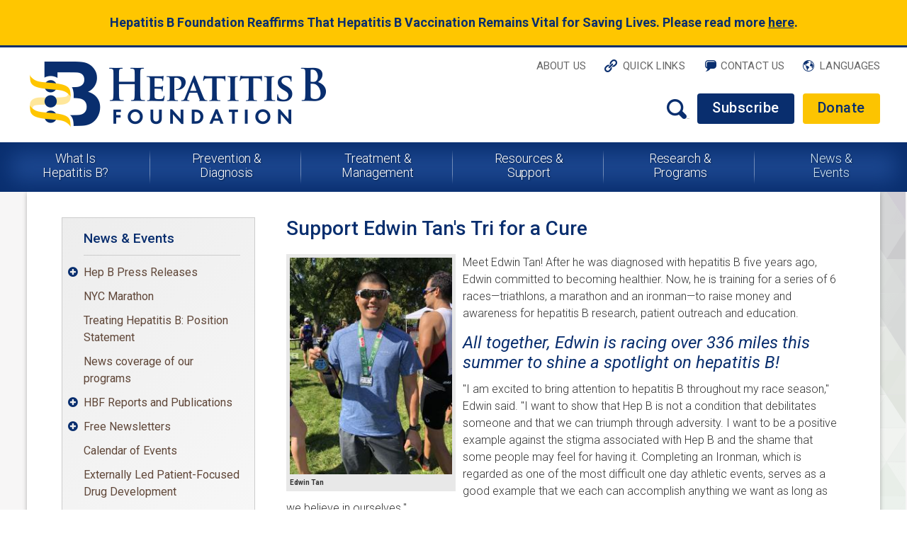

--- FILE ---
content_type: text/html; charset=utf-8
request_url: https://www.hepb.org/news-and-events/tri-for-a-cure/
body_size: 74755
content:
<!DOCTYPE html>
<html lang="en-US">
<head>
	<base href="https://www.hepb.org/"><!--[if lte IE 6]></base><![endif]-->
	<title>Support Edwin Tan&#039;s Tri for a Cure &raquo; Hepatitis B Foundation</title>
	<meta charset="utf-8">
	<meta name="viewport" content="width=device-width, initial-scale=1.0, maximum-scale=1.0, user-scalable=0">
	<meta http-equiv="Content-Type" content="text/html; charset=utf-8">
	<meta name="generator" content="SilverStripe - http://silverstripe.org" />
<meta http-equiv="Content-type" content="text/html; charset=utf-8" />

	
    <link rel="shortcut icon" href="/favicon.ico?v=2" />
    <link rel="shortcut icon" href="/favicon.png?v=3" />
    <link rel="canonical" href="https://www.hepb.org/news-and-events/tri-for-a-cure/" />
    <!-- Google Tag Manager -->
<script>(function(w,d,s,l,i){w[l]=w[l]||[];w[l].push({'gtm.start':
new Date().getTime(),event:'gtm.js'});var f=d.getElementsByTagName(s)[0],
j=d.createElement(s),dl=l!='dataLayer'?'&l='+l:'';j.async=true;j.src=
'https://www.googletagmanager.com/gtm.js?id='+i+dl;f.parentNode.insertBefore(j,f);
})(window,document,'script','dataLayer','GTM-M94NG6X');</script>
<!-- End Google Tag Manager -->

    
    
    <!--[if lt IE 9]>
    <script src="/themes/mysite/javascript/html5shiv.js"></script>
    <script src="/themes/mysite/javascript/html5shiv-printshiv.js"></script>
    <![endif]-->
    
    <!-- Google tag (gtag.js) provided by elevation web (elevationweb.org) on 19 Feb 2025 --> 
    <script async src="https://www.googletagmanager.com/gtag/js?id=AW-737875003"></script>
    <script> window.dataLayer = window.dataLayer || []; function gtag(){dataLayer.push(arguments);} gtag('js', new Date()); gtag('config', 'AW-737875003'); </script>
    <!-- End Google tag (gtag.js) --> 
    
    <!-- Start elevation web ad event tracking --> 
    
    
    
    
    <script> 
        document.addEventListener("DOMContentLoaded", function() {
            gtag('event', 'page_view', { send_to: 'AW-737875003' }); 
            
            setTimeout(() => {
                gtag('event', 'twenty_sec_engagement_time', { 
                    send_to: 'AW-737875003'
                }); 
            }, "20000");
            
            document.querySelector('body').addEventListener('click', () => { 
                gtag('event', 'click', { send_to: 'AW-737875003' });
            });
            
            document.querySelectorAll('a[href$=".pdf"]').forEach(function(link) {
              link.addEventListener('click', function(event) {
                gtag('event', 'file_download', { 
                    send_to: 'AW-737875003',
                  event_category: 'PDF Download',
                  event_label: link.href,
                  value: 1
                });
              });
            });
            
            document.querySelectorAll('a[href^="mailto"]').forEach(function(link) {
              link.addEventListener('click', function(event) {
                gtag('event', 'click___email', { 
                    send_to: 'AW-737875003',
                      event_category: 'Email Link',
                      event_label: link.href,
                      value: 1
                });
              });
            });
            
            document.querySelectorAll('a[href^="https://interland3.donorperfect.net/weblink/WebLink.aspx"]').forEach(function(link) {
                link.addEventListener('click', function(event) {
                    gtag('event', 'click___make_monthly_gift___donate_page', { 
                        send_to: 'AW-737875003'
                    }); 
                });
            });
        });

    </script>
    
    <!-- End elevation web ad event tracking --> 
<link rel="stylesheet" type="text/css" href="/iq-minisitepage/css/pages/MinisitePage.css?m=1447953618" />
<link rel="stylesheet" type="text/css" href="/themes/mysite/css/pages/MinisitePage.css?m=1500471957" />
<link rel="stylesheet" type="text/css" href="/themes/mysite/css/fonts.css?m=1463425472" />
<link rel="stylesheet" type="text/css" href="/themes/mysite/combined/Base.css?m=1760608883" />
<link rel="stylesheet" type="text/css" href="/themes/mysite/combined/Page.css?m=1744189228" />
<link rel="stylesheet" type="text/css" href="/themes/mysite/combined/Responsive.css?m=1760608883" />
</head>
<body class="browser-chrome index">
	<!-- Google Tag Manager (noscript) -->
<noscript><iframe src="https://www.googletagmanager.com/ns.html?id=GTM-M94NG6X"
height="0" width="0" style="display:none;visibility:hidden"></iframe></noscript>
<!-- End Google Tag Manager (noscript) -->


    
	<div id="alert_banner_wrap" class="wrap">
	<div id="alert_banner" class="typography">
		<p style="text-align: center;">Hepatitis B Foundation Reaffirms That Hepatitis B Vaccination Remains Vital for Saving Lives. <span class="TextRun SCXW16412364 BCX0" data-contrast="auto">Please read more <span style="text-decoration: underline;"><a href="/news-and-events/news-2/hepatitis-b-foundation-reaffirms-that-hepatitis-b-vaccination-remains-vital-for-infant-health/" target="_blank">here</a></span>.</span></p>
	</div>
</div>
	<div id="header_wrap" class="wrap no-border">

		<header class="clearfix">
			<nav id="top_nav">
				<ul>
					
						
							<li><a href="/about-us/" target="_self" class="link" id="nav1"  heading="1">About Us</a>
								
									<div class="dropdown" style="display:none;">
										<ul>
											
												
													<li><a href="/about-us/mission-and-history/" target="_self" >Mission &amp; History</a></li>
												
													<li><a href="/about-us/board-of-directors-and-staff/" target="_self" >Board of Directors &amp; Staff</a></li>
												
													<li><a href="/about-us/baruch-blumberg-md-dphil/" target="_self" >Baruch Blumberg, MD, DPhil</a></li>
												
													<li><a href="/about-us/our-accomplishments/" target="_self" >Our Accomplishments</a></li>
												
													<li><a href="/about-us/annual-reports/" target="_self" >Annual Reports</a></li>
												
													<li><a href="/about-us/our-videos/" target="_self" >Our Videos</a></li>
												
													<li><a href="/about-us/career-opportunities/" target="_self" >Career Opportunities </a></li>
												
											
										</ul>
									</div><!--dropdown-->
								
							</li>
						
					
						
					
						
							<li><a href="/quick-links/" target="_self" class="link" id="nav3"  heading="1">Quick Links</a>
								
									<div class="dropdown" style="display:none;">
										<ul>
											
												
													<li><a href="/treatment-and-management/drug-watch/" target="_self" >Drug Watch</a></li>
												
													<li><a href="/treatment-and-management/clinical-trials/" target="_self" >Clinical Trials</a></li>
												
													<li><a href="/treatment-and-management/physician-directory/" target="_self" >Physician Directory</a></li>
												
													<li><a href="https://www.hepbstories.org/" target="_self" >HepB Stories</a></li>
												
													<li><a href="/what-is-hepatitis-b/faqs/" target="_self" >FAQs &amp; Answers</a></li>
												
													<li><a href="https://hepbtraining.org/" target="_self" >Online Training Hub</a></li>
												
											
										</ul>
									</div><!--dropdown-->
								
							</li>
						
					
						
					
						
					
						
					
						
					
						
					
						
					
						
							<li><a href="/contact-us/" target="_self" class="link" id="nav10" >Contact Us</a>
								
							</li>
						
					
						
							<li><a href="/languages/" target="_self" class="link" id="nav11"  heading="1">Languages</a>
								
									<div class="dropdown dropdown_cols clearfix" style="display:none;">
										<ul>
											
												
													<li><a href="/languages/chinese-traditional/" target="_self" >Chinese Traditional</a></li>
													
												
													<li><a href="/languages/chinese-simplified/" target="_self" >Chinese Simplified</a></li>
													
												
													<li><a href="/languages/french/" target="_self" >French</a></li>
													
												
													<li><a href="/languages/hindi/" target="_self" >Hindi</a></li>
													
												
													<li><a href="/languages/japanese/" target="_self" >Japanese</a></li>
													
												
													<li><a href="/languages/korean/" target="_self" >Korean</a></li>
													
												
													<li><a href="/languages/laotian/" target="_self" >Laotian</a></li>
													</ul><ul>
												
													<li><a href="/languages/mongolian/" target="_self" >Mongolian</a></li>
													
												
													<li><a href="/languages/spanish/" target="_self" >Spanish</a></li>
													
												
													<li><a href="/languages/turkish/" target="_self" >Turkish</a></li>
													
												
													<li><a href="/languages/vietnamese/" target="_self" >Vietnamese</a></li>
													
												
													<li><a href="/languages/tagalog/" target="_self" >Tagalog</a></li>
													
												
													<li><a href="/languages/amharic/" target="_self" >Amharic</a></li>
													
												
													<li><a href="/languages/arabic/" target="_self" >Arabic </a></li>
													</ul><ul>
												
													<li><a href="/languages/marshallese/" target="_self" >Marshallese</a></li>
													
												
													<li><a href="/languages/yoruba/" target="_self" >Yoruba</a></li>
													
												
											
										</ul>
									</div><!--dropdown-->
								
							</li>
						
					
						
					
						
					
						
					
						
					
				</ul>
			</nav>
			<a href="/" id="logo"><img src="/themes/mysite/images/logo.png" alt="Hepatitis B Foundation | Baruch S. Blumberg Institute" /></a>    
			<div id="header_right">
				<div id="home_search" class="clearfix">
					<form action="/site-search/results" method="get" enctype="application/x-www-form-urlencoded">
						<input id="search_box" type="text" name="Search" class="text nolabel" placeholder="Search" />
						<input id="submit" class="collapsed" type="submit" value="" />
					</form>
				</div>
				<a target="_blank" href="https://interland3.donorperfect.net/weblink/weblink.aspx?name=hepb&amp;id=2" id="subscribe">Subscribe</a>
				<a href="/donate" id="donate">Donate</a>
			</div><!--header_right-->
		</header>
	</div><!--header_wrap-->

	<div id="nav_wrap" class="wrap">
		<nav class="desktop">
			<ul>
				
					
						<li class="mobile_nav_item"><a href="/about-us/" target="_self" class="link" id="nav1"  heading="1">About Us</a>
    <ul class="dropdown" style="display:none;">
        
            <li><a href="/about-us/mission-and-history/" target="_self" >Mission &amp; History</a></li>
        
            <li><a href="/about-us/board-of-directors-and-staff/" target="_self" >Board of Directors &amp; Staff</a></li>
        
            <li><a href="/about-us/baruch-blumberg-md-dphil/" target="_self" >Baruch Blumberg, MD, DPhil</a></li>
        
            <li><a href="/about-us/our-accomplishments/" target="_self" >Our Accomplishments</a></li>
        
            <li><a href="/about-us/annual-reports/" target="_self" >Annual Reports</a></li>
        
            <li><a href="/about-us/our-videos/" target="_self" >Our Videos</a></li>
        
            <li><a href="/about-us/career-opportunities/" target="_self" >Career Opportunities </a></li>
        
    </ul>
</li>
					
				
					
				
					
						<li class="mobile_nav_item"><a href="/quick-links/" target="_self" class="link" id="nav3"  heading="1">Quick Links</a>
    <ul class="dropdown" style="display:none;">
        
            <li><a href="/treatment-and-management/drug-watch/" target="_self" >Drug Watch</a></li>
        
            <li><a href="/treatment-and-management/clinical-trials/" target="_self" >Clinical Trials</a></li>
        
            <li><a href="/treatment-and-management/physician-directory/" target="_self" >Physician Directory</a></li>
        
            <li><a href="https://www.hepbstories.org/" target="_self" >HepB Stories</a></li>
        
            <li><a href="/what-is-hepatitis-b/faqs/" target="_self" >FAQs &amp; Answers</a></li>
        
            <li><a href="https://hepbtraining.org/" target="_self" >Online Training Hub</a></li>
        
    </ul>
</li>
					
				
					
						<li ><a href="/what-is-hepatitis-b/" target="_self" class="link" id="nav4"  heading="1">What Is Hepatitis B?</a>
    <ul class="dropdown" style="display:none;">
        
            <li><a href="/what-is-hepatitis-b/what-is-hepb/" target="_self" >What Is Hepatitis B?</a></li>
        
            <li><a href="/what-is-hepatitis-b/the-abcs-of-viral-hepatitis/" target="_self" >The ABCs of Viral Hepatitis</a></li>
        
            <li><a href="/research-and-programs/liver/" target="_self" >Liver Cancer and Hepatitis B</a></li>
        
            <li><a href="/research-and-programs/hepdeltaconnect/" target="_self" >Hepatitis Delta Coinfection</a></li>
        
            <li><a href="/what-is-hepatitis-b/hepatitis-c-co-infection/" target="_self" >Hepatitis C Coinfection</a></li>
        
            <li><a href="/what-is-hepatitis-b/hivaids-co-infection/" target="_self" >HIV/AIDS Coinfection</a></li>
        
            <li><a href="/what-is-hepatitis-b/faqs/" target="_self" >Frequently Asked Questions about Hepatitis B</a></li>
        
    </ul>
</li>
					
				
					
						<li ><a href="/prevention-and-diagnosis/" target="_self" class="link" id="nav5"  heading="1">Prevention &amp; Diagnosis</a>
    <ul class="dropdown" style="display:none;">
        
            <li><a href="/prevention-and-diagnosis/vaccination/" target="_self" >Vaccine</a></li>
        
            <li><a href="/prevention-and-diagnosis/transmission/" target="_self" >Transmission</a></li>
        
            <li><a href="/prevention-and-diagnosis/prevention-tips/" target="_self" >Prevention Tips</a></li>
        
            <li><a href="/prevention-and-diagnosis/post-exposure-treatment/" target="_self" >Post-Exposure Treatment</a></li>
        
            <li><a href="/prevention-and-diagnosis/diagnosis/" target="_self" >Blood Tests for Diagnosis of Hepatitis B</a></li>
        
            <li><a href="/prevention-and-diagnosis/newly-diagnosed/" target="_self" >Newly Diagnosed</a></li>
        
            <li><a href="/prevention-and-diagnosis/prevention-education-resources/" target="_self" >Prevention Education Resources</a></li>
        
    </ul>
</li>
					
				
					
						<li ><a href="/treatment-and-management/" target="_self" class="link" id="nav6"  heading="1">Treatment &amp; Management	</a>
    <ul class="dropdown" style="display:none;">
        
            <li><a href="/treatment-and-management/patient-assistance-programs-in-the-u-s/" target="_self" >Medication Assistance Programs in the U.S.</a></li>
        
            <li><a href="/treatment-and-management/adults-with-hepatitis-b/" target="_self" >Adults Living with Hep B</a></li>
        
            <li><a href="/treatment-and-management/children-with-hepatitis-b/" target="_self" >Children Living with Hep B</a></li>
        
            <li><a href="/treatment-and-management/pregnancy-and-hbv/" target="_self" >Pregnancy and Hep B</a></li>
        
            <li><a href="/treatment-and-management/treatment/" target="_self" >Treatment Options</a></li>
        
            <li><a href="/treatment-and-management/clinical-trials/" target="_self" >Clinical Trials</a></li>
        
            <li><a href="/treatment-and-management/locating-clinical-trials/" target="_self" >Locating Clinical Trials</a></li>
        
            <li><a href="/treatment-and-management/physician-directory/" target="_self" >Physician Directory</a></li>
        
            <li><a href="/treatment-and-management/drug-watch/" target="_self" >Drug Watch</a></li>
        
    </ul>
</li>
					
				
					
						<li ><a href="/resources-and-support/" target="_self" class="link" id="nav7"  heading="1">Resources &amp; Support</a>
    <ul class="dropdown" style="display:none;">
        
            <li><a href="/resources-and-support/hep-b-birth-dose-media-toolkit/" target="_self" >Hep B Birth Dose Media Toolkit</a></li>
        
            <li><a href="/resources-and-support/our-blog/" target="_self" >Our Blog</a></li>
        
            <li><a href="/resources-and-support/patient-education-tool/" target="_self" >Patient and Provider Opportunities </a></li>
        
            <li><a href="/resources-and-support/hepatitis-b-foundations-discrimination-registry/" target="_self" >Hepatitis B Foundation&#039;s Discrimination Registry</a></li>
        
            <li><a href="/resources-and-support/know-your-rights/" target="_self" >Know Your Rights</a></li>
        
            <li><a href="/resources-and-support/online-support-groups/" target="_self" >Online Support Groups</a></li>
        
            <li><a href="/resources-and-support/fact-sheets/" target="_self" >Fact Sheets</a></li>
        
            <li><a href="/resources-and-support/online-training/" target="_self" >Online Training</a></li>
        
            <li><a href="/resources-and-support/glossary-of-terms-related-to-hepatitis-b/" target="_self" >Glossary </a></li>
        
            <li><a href="/resources-and-support/b-informed-conference-videos-and-information/" target="_self" >B Informed Conference Videos and Information</a></li>
        
            <li><a href="/resources-and-support/patient-facing-infographics/" target="_self" >Patient-facing infographics</a></li>
        
            <li><a href="https://bheppy.buzzsprout.com/" target="_self" >B Heppy Podcast </a></li>
        
    </ul>
</li>
					
				
					
						<li ><a href="/research-and-programs/" target="_self" class="link" id="nav8"  heading="1">Research &amp; Programs</a>
    <ul class="dropdown" style="display:none;">
        
            <li><a href="/research-and-programs/research-for-a-cure/" target="_self" >Our Research Institute</a></li>
        
            <li><a href="/research-and-programs/education-and-training/" target="_self" >Academic Programs</a></li>
        
            <li><a href="/research-and-programs/hep-b-united/" target="_self" >Hep B United Coalition</a></li>
        
            <li><a href="/research-and-programs/advocacy/" target="_self" >National Patient Advocacy</a></li>
        
            <li><a href="/research-and-programs/public-health-programs/" target="_self" >International Programs</a></li>
        
            <li><a href="/research-and-programs/patient-story-telling-project/" target="_self" >Storytelling Campaigns</a></li>
        
            <li><a href="/research-and-programs/hepdeltaconnect/" target="_self" >Hepatitis Delta Connect</a></li>
        
            <li><a href="/research-and-programs/liver/" target="_self" >Liver Cancer Connect</a></li>
        
            <li><a href="/research-and-programs/chipo/" target="_self" >Coalition Against Hepatitis for People of African Origin</a></li>
        
            <li><a href="/research-and-programs/hep-b-united-philadelphia/" target="_self" >Hep B United Philadelphia </a></li>
        
    </ul>
</li>
					
				
					
						<li ><a href="/news-and-events/" target="_self" class="section" id="nav9"  heading="1">News &amp; Events</a>
    <ul class="dropdown" style="display:none;">
        
            <li><a href="/news-and-events/news-2/" target="_self" >Hep B Press Releases</a></li>
        
            <li><a href="https://fundraisers.nyrr.org/teams/hepatitis-b-foundation-2?partner=8b0193b924aa622318de" target="_self" >NYC Marathon</a></li>
        
            <li><a href="/news-and-events/treating-hepatitis-b-position-statement/" target="_self" >Treating Hepatitis B: Position Statement</a></li>
        
            <li><a href="/news-and-events/in-the-news-coverage-of-our-programs-and-people/" target="_self" >News coverage of our programs</a></li>
        
            <li><a href="/news-and-events/reports/" target="_self" >HBF Reports and Publications</a></li>
        
            <li><a href="/news-and-events/free-newsletters/" target="_self" >Free Newsletters</a></li>
        
            <li><a href="/news-and-events/calendar-of-events/" target="_self" >Calendar of Events</a></li>
        
            <li><a href="/news-and-events/patient-focused-drug-development-meeting-virtual/" target="_self" >Externally Led Patient-Focused Drug Development</a></li>
        
            <li><a href="/news-and-events/witte-lecture/" target="_self" >Witte Lecture </a></li>
        
            <li><a href="/news-and-events/princeton-workshop/" target="_self" >Princeton Workshop</a></li>
        
            <li><a href="/news-and-events/awards-and-events/" target="_self" >Awards and Events</a></li>
        
    </ul>
</li>
					
				
					
						<li class="mobile_nav_item"><a href="/contact-us/" target="_self" class="link" id="nav10" >Contact Us</a></li>
					
				
					
						<li class="mobile_nav_item"><a href="/languages/" target="_self" class="link" id="nav11"  heading="1">Languages</a>
    <ul class="dropdown" style="display:none;">
        
            <li><a href="/languages/chinese-traditional/" target="_self" >Chinese Traditional</a></li>
        
            <li><a href="/languages/chinese-simplified/" target="_self" >Chinese Simplified</a></li>
        
            <li><a href="/languages/french/" target="_self" >French</a></li>
        
            <li><a href="/languages/hindi/" target="_self" >Hindi</a></li>
        
            <li><a href="/languages/japanese/" target="_self" >Japanese</a></li>
        
            <li><a href="/languages/korean/" target="_self" >Korean</a></li>
        
            <li><a href="/languages/laotian/" target="_self" >Laotian</a></li>
        
            <li><a href="/languages/mongolian/" target="_self" >Mongolian</a></li>
        
            <li><a href="/languages/spanish/" target="_self" >Spanish</a></li>
        
            <li><a href="/languages/turkish/" target="_self" >Turkish</a></li>
        
            <li><a href="/languages/vietnamese/" target="_self" >Vietnamese</a></li>
        
            <li><a href="/languages/tagalog/" target="_self" >Tagalog</a></li>
        
            <li><a href="/languages/amharic/" target="_self" >Amharic</a></li>
        
            <li><a href="/languages/arabic/" target="_self" >Arabic </a></li>
        
            <li><a href="/languages/marshallese/" target="_self" >Marshallese</a></li>
        
            <li><a href="/languages/yoruba/" target="_self" >Yoruba</a></li>
        
    </ul>
</li>
					
				
					
				
					
				
					
				
					
				
			</ul>
		</nav>
	</div><!--nav_wrap-->
    
    <div id="main_wrap" class="wrap">
    	<div id="main">
        	<div id="page_type" class="internal minisite typography clearfix">
            	
	
		<div id="minisite_sidebar">
			<ul id="minisite_sidebar_nav">
				<li class="minisite_title"><h2><a href="/news-and-events/">News &amp; Events</a></h2></li>
			
				<li class="link">
				
					<div class="toggle">&#xf055;&#xf056;</div>
					<a href="/news-and-events/news-2/" class="link">Hep B Press Releases</a>
					
						<ul>
						
							<li>
								<a href="/news-and-events/news-2/dr-paul-a-offit-internationally-influential-expert-on-vaccines-to-receive-the-hepatitis-b-foundations-community-leadership-award/" class="link">Dr. Paul A. Offit, internationally influential expert on vaccines, to receive the Hepatitis B Foundation’s Community Leadership Award </a>
							</li>
						
							<li>
								<a href="/news-and-events/news-2/hepatitis-b-foundation-reaffirms-that-hepatitis-b-vaccination-remains-vital-for-infant-health/" class="link">Hepatitis B Foundation Reaffirms That Hepatitis B Vaccination Remains Vital for Saving Lives </a>
							</li>
						
							<li>
								<a href="/news-and-events/news-2/hepatitis-b-foundation-responds-to-acip-discussion-on-dec-4-2025/" class="link">Hepatitis B Foundation responds to ACIP discussion on Dec. 4, 2025</a>
							</li>
						
							<li>
								<a href="/news-and-events/news-2/acip-review-of-the-hepatitis-b-birth-dose-vaccination-remains-a-grave-concern/" class="link">ACIP review of the hepatitis B birth dose  ﻿vaccination remains a grave concern</a>
							</li>
						
							<li>
								<a href="/news-and-events/news-2/celebrating-the-legacy-of-baruch-s-blumberg-a-century-of-impact-a-public-event-july-29-in-philadelphia-and-online/" class="link">Celebrating the Legacy of Baruch S. Blumberg: A Century of Impact, a public event July 29 in Philadelphia and online</a>
							</li>
						
							<li>
								<a href="/news-and-events/news-2/for-world-hepatitis-day-hepatitis-b-foundation-participates-in-two-articles-published-in-major-medical-journal/" class="link">For World Hepatitis Day, Hepatitis B Foundation participates in two articles published in major medical journal</a>
							</li>
						
							<li>
								<a href="/news-and-events/news-2/commemorating-world-hepatitis-day-and-the-legacy-of-baruch-s-blumberg-2/" class="link rtl">Commemorating World Hepatitis Day and the Legacy of Baruch S. Blumberg</a>
							</li>
						
							<li>
								<a href="/news-and-events/news-2/for-world-hepatitis-day-hepatitis-b-foundation-participates-in-two-articles-published-in-lancet-gastroenterology-and-hepatology/" class="link">For World Hepatitis Day, Hepatitis B Foundation participates in two articles published in Lancet Gastroenterology &amp; Hepatology</a>
							</li>
						
							<li>
								<a href="/news-and-events/news-2/hepatitis-b-foundation-awarded-funding-for-a-project-to-amplify-voices-of-people-living-with-hepatitis-b/" class="link">Hepatitis B Foundation awarded funding for a project to amplify voices of people living with hepatitis B</a>
							</li>
						
							<li>
								<a href="/news-and-events/news-2/nicole-e-geracimos-md-of-doylestown-receives-the-first-education-impact-award-from-the-hepatitis-b-foundation/" class="link">Nicole E. Geracimos, MD, of Doylestown receives the first Education Impact Award from the Hepatitis B Foundation</a>
							</li>
						
							<li>
								<a href="/news-and-events/news-2/universal-infant-vaccine-birth-dose-saves-thousands-of-lives-a-response-from-the-hepatitis-b-foundation/" class="link">Universal Infant Vaccine Birth Dose Saves Thousands of Lives: A response from the Hepatitis B Foundation</a>
							</li>
						
							<li>
								<a href="/news-and-events/news-2/hepatitis-b-foundation-releases-white-paper-urging-expanded-screening-vaccination-and-education-in-u-s-correctional-facilities-2/" class="link">Hepatitis B Foundation Releases White Paper Urging Expanded Screening, Vaccination and Education in U.S. Correctional Facilities</a>
							</li>
						
							<li>
								<a href="/news-and-events/news-2/protecting-kids-preventing-liver-cancer-an-expert-conversation-on-why-childhood-hepatitis-b-vaccination-matters/" class="link">Protecting kids, preventing liver cancer: An expert conversation on why childhood hepatitis B vaccination matters</a>
							</li>
						
							<li>
								<a href="/news-and-events/news-2/hepatitis-b-foundation-president-deeply-alarmed-about-drastic-reductions-in-u-s-public-health-and-research-programs/" class="link">Hepatitis B Foundation President “deeply alarmed” about drastic reductions in U.S. public health and research programs</a>
							</li>
						
							<li>
								<a href="/news-and-events/news-2/economically-critical-research/" class="link">Lifesaving, economically critical research is  threatened by what’s happening in Washington, D.C.</a>
							</li>
						
							<li>
								<a href="/news-and-events/news-2/making-a-major-investment-to-fight-hepatitis-b-in-africa/" class="link">Making a major investment to fight hepatitis B in Africa</a>
							</li>
						
							<li>
								<a href="/news-and-events/news-2/taiwanese-scientist-conducting-influential-hepatitis-research-to-receive-the-2025-baruch-s-blumberg-prize/" class="link">Taiwanese scientist conducting influential hepatitis research to receive the  2025 Baruch S. Blumberg Prize</a>
							</li>
						
							<li>
								<a href="/news-and-events/news-2/fda-action-increases-the-prospect-for-bringing-hepatitis-b-screening-one-step-closer-to-those-who-lack-access-to-care/" class="link">FDA action increases the prospect for bringing hepatitis B screening one step closer to those who lack access to care</a>
							</li>
						
							<li>
								<a href="/news-and-events/news-2/eight-prominent-clinicians-and-researchers-join-hepatitis-b-foundation-scientific-and-medical-advisory-board/" class="link">Eight prominent clinicians and researchers join   Hepatitis B Foundation Scientific and Medical Advisory Board</a>
							</li>
						
							<li>
								<a href="/news-and-events/news-2/efforts-to-combat-hepatitis-b-across-the-u-s-and-globally-discussed-in-a-recent-chicago-forum/" class="link">Efforts to combat hepatitis B across the U.S. and globally discussed in a recent Chicago forum</a>
							</li>
						
							<li>
								<a href="/news-and-events/news-2/hepatitis-b-foundation-to-hold-a-community-event-to-celebrate-a-new-book-by-its-co-founder/" class="link">Hepatitis B Foundation to hold a community event to celebrate a new book by its co-founder</a>
							</li>
						
							<li>
								<a href="/news-and-events/news-2/hepatitis-b-foundation-hosts-b-informed-patient-conference/" class="link">Hepatitis B Foundation hosts B Informed Patient Conference</a>
							</li>
						
							<li>
								<a href="/news-and-events/news-2/expand-treatment-for-people-living-with-hepatitis-b-a-group-of-leading-clinicians-and-scientists-say/" class="link">Expand treatment for people living with hepatitis B, a group of leading clinicians and scientists say</a>
							</li>
						
							<li>
								<a href="/news-and-events/news-2/five-new-stories-from-taiwanese-people-living-with-hepatitis-b-to-recognize-hepatitis-awareness-month/" class="link">Five new stories from Taiwanese people living with hepatitis B to recognize Hepatitis Awareness Month </a>
							</li>
						
							<li>
								<a href="/news-and-events/news-2/who-announces-new-guidelines-for-hepatitis-b-treatment/" class="link">WHO announces new guidelines for hepatitis B treatment</a>
							</li>
						
							<li>
								<a href="/news-and-events/news-2/hepatitis-b-foundation-releases-new-media-toolkit-highlighting-the-connection-between-hepatitis-b-and-liver-cancer/" class="link">Hepatitis B Foundation releases new campaign highlighting the connection between hepatitis B and liv</a>
							</li>
						
							<li>
								<a href="/news-and-events/news-2/hepatitis-b-foundation-presents-globally-recognized-liver-disease-expert-with-2024-baruch-s-blumberg-prize-2/" class="link">Hepatitis B Foundation presents globally recognized liver disease expert with  2024 Baruch S. Blumberg Prize</a>
							</li>
						
							<li>
								<a href="/news-and-events/news-2/people-living-with-hepatitis-b/" class="link">People living with hepatitis B should have a voice in new treatment guidelines, advocates say</a>
							</li>
						
							<li>
								<a href="/news-and-events/news-2/hepatitis-b-foundation-launches-training-website-with-user-friendly-courses-for-everyone-interested-in-hepatitis-b-and-d/" class="link">Hepatitis B Foundation launches training website with user-friendly courses for everyone interested in hepatitis B and D</a>
							</li>
						
							<li>
								<a href="/news-and-events/news-2/pennsylvania-couple-receives-hepatitis-b-foundations-community-leadership-award/" class="link">Pennsylvania couple receives Hepatitis B Foundation’s Community Leadership Award</a>
							</li>
						
							<li>
								<a href="/news-and-events/news-2/hepatitis-b-foundation-blumberg-institute-and-pabc-congratulates-john-crowley-of-amicus-on-being-named-bio-president-and-ceo/" class="link">Hepatitis B Foundation, Blumberg Institute and PABC congratulates John Crowley of Amicus on being named BIO President and CEO </a>
							</li>
						
							<li>
								<a href="/news-and-events/news-2/hepatitis-b-foundation-extends-its-engagement-in-africa/" class="link">Hepatitis B Foundation extends its engagement in Africa</a>
							</li>
						
							<li>
								<a href="/news-and-events/news-2/sen-steven-j-santarsiero-honored-at-the-pennsylvania-biotechnology-center-pabc/" class="link">Sen. Steven J. Santarsiero honored at the Pennsylvania Biotechnology Center (PABC)</a>
							</li>
						
							<li>
								<a href="/news-and-events/news-2/hepatitis-b-foundation-invites-providers-and-the-public-to-participate-in-the-liver-meeting-nov-10-14-in-boston-and-online/" class="link">Hepatitis B Foundation invites providers and the public to participate in The Liver Meeting, Nov. 10-14, in Boston and online</a>
							</li>
						
							<li>
								<a href="/news-and-events/news-2/hepatitis-b-foundation-coordinates-2023-international-hbv-meeting-a-scientific-conference-held-sept-19-23-in-kobe-japan/" class="link">Hepatitis B Foundation coordinates 2023 International HBV Meeting, a scientific conference held Sept. 19-23 in Kobe, Japan</a>
							</li>
						
							<li>
								<a href="/news-and-events/news-2/hep-b-united-commemorates-world-hepatitis-day-july-28/" class="link">Hep B United Commemorates World Hepatitis Day, July 28</a>
							</li>
						
							<li>
								<a href="/news-and-events/news-2/gala-puts-the-spotlight-on-creating-family-and-support-for-those-living-with-hepatitis-b/" class="link">Gala puts the spotlight on creating family and support for those living with hepatitis B </a>
							</li>
						
							<li>
								<a href="/news-and-events/news-2/global-leader-physician-treating-people-living-with-hepatitis-b-takes-new-role-with-hepatitis-b-foundation/" class="link">Global leader, physician treating people living with hepatitis B takes  new role with Hepatitis B Foundation   </a>
							</li>
						
							<li>
								<a href="/news-and-events/news-2/hepatitis-b-foundation-provides/" class="link">Hepatitis B Foundation releases white paper calling health care providers into action following new hepatitis B screening and vaccination recommendations </a>
							</li>
						
							<li>
								<a href="/news-and-events/news-2/new-cdc-universal-screening-recommendations-will-save-lives-hepatitis-b-foundation-president-says/" class="link">New CDC Universal Screening Recommendations will save lives, Hepatitis B Foundation president says</a>
							</li>
						
							<li>
								<a href="/news-and-events/news-2/hepatitis-b-foundation-invites-everyone-to-participate-in-the-online-silent-auction-fundraiser/" class="link">Hepatitis B Foundation invites everyone to participate in the online silent auction fundraiser.</a>
							</li>
						
							<li>
								<a href="/news-and-events/news-2/hepatitis-b-foundation-president-responds-to-janssen-decision-on-the-companys-hepatitis-b-drug-development-program/" class="link">Hepatitis B Foundation president responds to Janssen decision on the company’s hepatitis B drug development program</a>
							</li>
						
							<li>
								<a href="/news-and-events/news-2/globally-prominent-advocate-and-physician-chosen-for-hepatitis-b-foundations-2023-community-commitment-award/" class="link"> Globally prominent advocate and physician chosen for  Hepatitis B Foundation’s 2023 Community Commitment Award</a>
							</li>
						
							<li>
								<a href="/news-and-events/news-2/dr-yasmin-ibrahim-appointed-to-national-patient-engagement-collaborative/" class="link">Dr. Yasmin Ibrahim appointed to national Patient Engagement Collaborative</a>
							</li>
						
							<li>
								<a href="/news-and-events/news-2/comprehensive-hepatitis-b-program-in-vietnam-provides-an-excellent-model-for-other-countries/" class="link">Comprehensive hepatitis B program in Vietnam provides an  excellent model for other countries  </a>
							</li>
						
							<li>
								<a href="/news-and-events/news-2/hepatitis-b-foundation-announces-third-series-of-continuing-education-series-on-hepatitis-b-for-health-care-providers-and-public-health-professionals/" class="link">Hepatitis B Foundation Announces third series of continuing education program on hepatitis B for health care providers and public health professionals </a>
							</li>
						
							<li>
								<a href="/news-and-events/news-2/hepatitis-b-foundation-hails-decision-by-u-s-public-health-service-corps-to-accept-future-applicants-living-with-chronic-hepatitis-b-infection-and-hiv/" class="link">Hepatitis B Foundation hails decision by U.S. Public Health Service Corps to accept future applicants living with chronic hepatitis B infection and HIV</a>
							</li>
						
							<li>
								<a href="/news-and-events/news-2/german-scientist-inventor-of-worlds-first-treatment-for-hepatitis-d-to-receive-the-2023-baruch-s-blumberg-prize/" class="link">German scientist, inventor of new, first-in-class treatment for hepatitis D, to receive the 2023 Baruch S. Blumberg Prize</a>
							</li>
						
							<li>
								<a href="/news-and-events/news-2/researchers-and-people-living-with-hepatitis-b-meet-in-paris-at-the-third-hepatitis-b-community-forum/" class="link">Researchers and people living with hepatitis B meet in Paris at the third Hepatitis B Community Forum</a>
							</li>
						
							<li>
								<a href="/news-and-events/news-2/hepatitis-b-foundation-mourns-bill-mason-an-accomplished-scientist-whose-discovery-led-to-current-treatments-for-hepatitis-b/" class="link">Hepatitis B Foundation mourns Bill Mason, an accomplished scientist whose discovery led to current treatments for hepatitis B</a>
							</li>
						
							<li>
								<a href="/news-and-events/news-2/hepatitis-b-foundation-raises-alarm-about-findings-from-new-federal-viral-hepatitis-surveillance-report/" class="link">Hepatitis B Foundation raises alarm about findings from new federal viral hepatitis surveillance report</a>
							</li>
						
							<li>
								<a href="/news-and-events/news-2/hepatitis-b-foundation-strongly-supports-congressional-letters-urging-biden-administration-to-end-discriminatory-military-policy/" class="link">Hepatitis B Foundation strongly supports Congressional letters urging Biden administration to end discriminatory military policy</a>
							</li>
						
							<li>
								<a href="/news-and-events/news-2/longtime-board-chair-honored-by-his-colleagues/" class="link">Longtime Board Chair honored by his colleagues</a>
							</li>
						
							<li>
								<a href="/news-and-events/news-2/hepatitis-b-foundation-creates-two-global-community-advisory-boards/" class="link">Hepatitis B Foundation creates two Global Community Advisory Boards</a>
							</li>
						
							<li>
								<a href="/news-and-events/news-2/pa-doh-highlights-the-importance-of-viral-hepatitis-awareness-need-for-expansion-of-syringe-services/" class="link">Pa DOH Highlights the Importance of Viral Hepatitis Awareness, Need for Expansion of Syringe Services</a>
							</li>
						
							<li>
								<a href="/news-and-events/news-2/hepatitis-b-foundation-storycenter-release-new-justb-stories-from-people-with-lived-experience/" class="link">Hepatitis B Foundation, StoryCenter release new #justB stories from people with lived experience </a>
							</li>
						
							<li>
								<a href="/news-and-events/news-2/pediatric-hepatitis-outbreaks/" class="link">Pediatric Hepatitis Outbreaks </a>
							</li>
						
							<li>
								<a href="/news-and-events/news-2/philadelphia-city-council-recognizes-may-as-hepatitis-awareness-month/" class="link"> Philadelphia City Council recognizes May as  Hepatitis Awareness Month</a>
							</li>
						
							<li>
								<a href="/news-and-events/news-2/hepatitis-b-foundation-hosts-princeton-workshop-on-liver-cancer/" class="link">Hepatitis B Foundation hosts Princeton Workshop on Liver Cancer</a>
							</li>
						
							<li>
								<a href="/news-and-events/news-2/annual-gala-raises-a-record-amount-for-the-local-hepatitis-b-foundation/" class="link">Annual Gala raises a record amount for the local Hepatitis B Foundation</a>
							</li>
						
							<li>
								<a href="/news-and-events/news-2/hepatitis-d-roundtable-to-address-unmet-needs-of-patients/" class="link">Hepatitis D Roundtable to Address Unmet Needs of Patients</a>
							</li>
						
							<li>
								<a href="/news-and-events/news-2/dirx-partners-with-hepatitis-b-foundation-to-offer-low-cost-medications/" class="link">DiRx teams up with Hepatitis B Foundation to offer low-cost medications </a>
							</li>
						
							<li>
								<a href="/news-and-events/news-2/many-more-u-s-adults-to-get-vaccinated-against-hepatitis-b-following-move-by-u-s-centers-for-disease-control-and-prevention-cdc/" class="link">Many more U.S. adults to get vaccinated against hepatitis B following move by  U.S. Centers for Disease Control and Prevention (CDC)</a>
							</li>
						
							<li>
								<a href="/news-and-events/news-2/hepatitis-b-foundation-receives-congressional-funding-for-a-center-of-public-health-excellence/" class="link">Hepatitis B Foundation receives Congressional funding for a  Center of Public Health Excellence</a>
							</li>
						
							<li>
								<a href="/news-and-events/news-2/ctc-foundation-of-princeton-donating-100000-to-hepatitis-b-foundation/" class="link">CTC Foundation of Princeton donating $100,000 to Hepatitis B Foundation </a>
							</li>
						
							<li>
								<a href="/news-and-events/news-2/hepatitis-b-foundation-senior-vice-president-and-board-member-speak-on-popular-podcast/" class="link">Hepatitis B Foundation senior vice president and board member  speak on popular podcast</a>
							</li>
						
							<li>
								<a href="/news-and-events/news-2/hepatitis-b-foundation-releases-white-paper-urging-expanded-screening-vaccination-and-education-in-u-s-correctional-facilities/" class="link">Hepatitis B Foundation Releases White Paper Urging Expanded Screening, Vaccination and Education in U.S. Correctional Facilities</a>
							</li>
						
							<li>
								<a href="/news-and-events/news-2/anonymous-donor-provides-record-gift-for-hepatitis-b-research/" class="link">Anonymous donor provides record gift for hepatitis B research</a>
							</li>
						
							<li>
								<a href="/news-and-events/news-2/new-patwo-hepatitis-b-medications-available-free-through-hepatitis-b-foundation-and-rx-outreach-partnership/" class="link">Two hepatitis B medications available free through Hepatitis B Foundation and Rx Outreach partnership</a>
							</li>
						
							<li>
								<a href="/news-and-events/news-2/canadian-scientist-chosen-for-the-2022-hepatitis-b-foundations-blumberg-prize/" class="link">Canadian scientist chosen for the 2022 Hepatitis B Foundation’s Blumberg Prize</a>
							</li>
						
							<li>
								<a href="/news-and-events/news-2/the-cdcs-advisory-committee-on-immunization-practices-acip-voted-to-recommend-universal-hepatitis-b-vaccination/" class="link">Landmark vote by CDC’s Advisory Committee on Immunization Practices (ACIP) to recommend universal hepatitis B vaccination</a>
							</li>
						
							<li>
								<a href="/news-and-events/news-2/hepatitis-b-foundation-strongly-endorses-the-liver-illness-visibility-education-and-research-liver-act-of-2021/" class="link">Hepatitis B Foundation strongly endorses the Liver Illness Visibility, Education and Research (LIVER) Act of 2021 </a>
							</li>
						
							<li>
								<a href="/news-and-events/news-2/dr-chari-cohen/" class="link">Dr. Chari A. Cohen becomes President of the Hepatitis B Foundation</a>
							</li>
						
							<li>
								<a href="/news-and-events/news-2/new-president-announced-for-the-pennsylvania-biotechnology-center-pabc/" class="link">New president announced for the Pennsylvania Biotechnology Center (PABC)</a>
							</li>
						
							<li>
								<a href="/news-and-events/news-2/major-successes-on-capitol-hill/" class="link">Major successes on Capitol Hill </a>
							</li>
						
							<li>
								<a href="/news-and-events/news-2/cdc-awards-a-1-375-million-five-year-grant-to-the-hepatitis-b-foundation-for-expansion-of-hep-b-united-a-nationwide-coalition/" class="link">CDC awards a $1.375 million, five-year grant to the Hepatitis B Foundation for expansion of Hep B United, a nationwide coalition</a>
							</li>
						
							<li>
								<a href="/news-and-events/news-2/hepatitis-b-foundation-launches-first-global-registry-of-discrimination-2/" class="link">Hepatitis B Foundation Members Selected to Participate as Consumer Reviewers in the Congressionally Directed Medical Research Program’s Peer Reviewed Medical Research Program for the U.S. Department of Defense</a>
							</li>
						
							<li>
								<a href="/news-and-events/news-2/hepatitis-b-foundation-supports-launch-of-new-global-online-forum-dedicated-to-supporting-people-with-hepatitis-b-connecting-with-health-experts/" class="link">Hepatitis B Foundation supports launch of new global online forum dedicated to supporting people with hepatitis B, connecting with health experts  </a>
							</li>
						
							<li>
								<a href="/news-and-events/news-2/hepatitis-b-foundation-launches-first-global-registry-of-discrimination/" class="link">Hepatitis B Foundation launches the first global registry of discrimination against people living with hepatitis B</a>
							</li>
						
							<li>
								<a href="/news-and-events/news-2/hepatitis-b-foundation-to-hold-its-annual-crystal-ball-gala-on-april-30/" class="link">Hepatitis B Foundation to hold its annual Crystal Ball Gala on April 30</a>
							</li>
						
							<li>
								<a href="/news-and-events/news-2/hepatitis-b-foundation-mourns-the-passing-of-john-c-martin-pharmaceutical-industry-leader/" class="link">Hepatitis B Foundation mourns the passing of John C. Martin, pharmaceutical industry leader  </a>
							</li>
						
							<li>
								<a href="/news-and-events/news-2/chronic-hepatitis-b-is-far-more-prevalent-among-u-s-residents-than-previously-reported/" class="link">Chronic hepatitis B is far more prevalent among U.S. residents than previously reported</a>
							</li>
						
							<li>
								<a href="/news-and-events/news-2/all-of-us-research-program/" class="link">All of Us research program</a>
							</li>
						
							<li>
								<a href="/news-and-events/news-2/hepatitis-b-foundation-mourns-loss-of-co-founder-paul-witte-longtime-new-hope-resident/" class="link">Hepatitis B Foundation Mourns Loss of Co-Founder  Paul Witte, Longtime New Hope Resident</a>
							</li>
						
							<li>
								<a href="/news-and-events/news-2/hepatitis-b-foundation-launches-continuing-education-series-on-hepatitis-b-for-health-care-providers-and-public-health-professionals/" class="link">Hepatitis B Foundation launches continuing education series on hepatitis B for health care providers and public health professionals</a>
							</li>
						
							<li>
								<a href="/news-and-events/news-2/hbf-applauds-president-bidens-memorandum-denouncing-racism-xenophobia-and-intolerance-against-asian-americans-and-pacific-islanders/" class="link">HBF applauds President Biden’s Memorandum denouncing racism, xenophobia, and intolerance against Asian Americans and Pacific Islanders</a>
							</li>
						
							<li>
								<a href="/news-and-events/news-2/hepatitis-b-foundation-applauds-release-of-national-hepatitis-strategic-plan/" class="link">Hepatitis B Foundation applauds release of National Hepatitis Strategic Plan</a>
							</li>
						
							<li>
								<a href="/news-and-events/news-2/bristol-myers-squibb-award-grant-to-hepatitis-b-foundation/" class="link">Bristol Myers Squibb awards grant to Hepatitis B Foundation</a>
							</li>
						
							<li>
								<a href="/news-and-events/news-2/federal-task-force-recommendation-for-hepatitis-b-screening-fails-to-close-gaps-in-diagnosis-rates/" class="link"> Federal Task Force Recommendation for Hepatitis B Screening  Fails to Close Gaps in Diagnosis Rates</a>
							</li>
						
							<li>
								<a href="/news-and-events/news-2/hepatitis-b-community-leaders-convene-to-address-eliminating-hepatitis-b-during-covid-19-pandemic/" class="link">Hepatitis B community leaders convene to address eliminating hepatitis B during COVID-19 pandemic</a>
							</li>
						
							<li>
								<a href="/news-and-events/news-2/pennsylvania-biotechnology-centers-kassa-named-one-of-the-10-best-coos-of-2020/" class="link">Pennsylvania Biotechnology Center’s Kassa named one of  The 10 Best COOs of 2020</a>
							</li>
						
							<li>
								<a href="/news-and-events/news-2/hepatitis-b-foundation-announces-2021-baruch-s-blumberg-prize/" class="link">Hepatitis B Foundation announces recipient of 2021 Baruch S. Blumberg Prize</a>
							</li>
						
							<li>
								<a href="/news-and-events/news-2/aasld-choses-joan-and-tim-block-for-inaugural-distinguished-advocacy-service-award/" class="link">Hepatitis B Foundation co-founders chosen for major new award from the American Association for the Study of Liver Diseases</a>
							</li>
						
							<li>
								<a href="/news-and-events/news-2/hepatitis-b-foundation-applauds-hhs-letter-on-discrimination-against-people-living-with-hepatitis-b-who-are-pursuing-careers-in-health-care/" class="link">Hepatitis B Foundation applauds HHS letter on discrimination against  people living with hepatitis B who are pursuing careers in health care</a>
							</li>
						
							<li>
								<a href="/news-and-events/news-2/hepatitis-b-foundation-launches-new-tool-to-assist-people-living-with-hepatitis-b-in-making-decisions-on-health-insurance/" class="link">Hepatitis B Foundation launches new tool to assist  people living with hepatitis B in making decisions on health insurance</a>
							</li>
						
							<li>
								<a href="/news-and-events/news-2/hepatitis-b-foundation-receives-congressional-funding-for-a-center-of-public-health-excellence-2/" class="link">Hepatitis B Foundation receives Congressional funding for a  Center of Public Health Excellence</a>
							</li>
						
							<li>
								<a href="/news-and-events/news-2/nobel-prize-to-hepatitis-b-foundation-and-blumberg-institute-advisors/" class="link">Nobel Prize to Hepatitis B Foundation and Blumberg Institute Advisors</a>
							</li>
						
							<li>
								<a href="/news-and-events/news-2/work-begins-on-a-19-million-expansion-of-the-pennsylvania-biotechnology-center-pabc/" class="link">Work begins on a $19 million expansion of the  Pennsylvania Biotechnology Center (PABC)</a>
							</li>
						
							<li>
								<a href="/news-and-events/news-2/hepatitis-b-foundation-launches-b-the-voice-story-bank/" class="link">Hepatitis B Foundation launches B the Voice Story Bank</a>
							</li>
						
							<li>
								<a href="/news-and-events/news-2/hepatitis-b-foundation-expresses-appreciation-for-the-work-of-dr-ding-shinn-chen-with-the-announcement-of-his-death/" class="link">Hepatitis B Foundation expresses appreciation for the work of  Dr. Ding-Shinn Chen with the announcement of his death</a>
							</li>
						
							<li>
								<a href="/news-and-events/news-2/hepatitis-b-foundation-and-hep-b-united-statement-on-the-trump-administrations-rollback-of-critical-health-care-protections/" class="link">Hepatitis B Foundation and Hep B United Statement on the Federal Government&#039;s Rollback of Critical Health Care Protections </a>
							</li>
						
							<li>
								<a href="/news-and-events/news-2/hepatitis-b-foundation-stands-in-solidarity-with-black-communities-calls-for-action-against-institutional-racism/" class="link">Hepatitis B Foundation stands in solidarity with black communities, calls for action against institutional racism</a>
							</li>
						
							<li>
								<a href="/news-and-events/news-2/two-powerful-editorial-published-by-the-hepatitis-b-foundation/" class="link">Two Powerful Editorials Published by the Hepatitis B Foundation </a>
							</li>
						
							<li>
								<a href="/news-and-events/news-2/httpshepatitis-b-foundation-expands-hepatitis-b-prevention-policy-initiatives/" class="link">Hepatitis B Foundation Expands  Hepatitis B Prevention Policy Initiatives</a>
							</li>
						
							<li>
								<a href="/news-and-events/news-2/hbv-vaccinations-save-lives-reduce-new-infections-national-adult-hepatitis-b-vaccination-awareness-day/" class="link">HBV Vaccinations Save Lives, Reduce New Infections: National Adult Hepatitis B Vaccination Awareness Day</a>
							</li>
						
							<li>
								<a href="/news-and-events/news-2/hepatitis-b-foundation-says-thank-you-to-its-more-than-100-volunteers/" class="link">Hepatitis B Foundation Hepatitis B Foundation Says “Thank You!” to its 100- Volunteers</a>
							</li>
						
							<li>
								<a href="/news-and-events/news-2/hepatitis-b-foundation-announces-annual-fundraising-event-to-go-virtual-on-april-24/" class="link">Hepatitis B Foundation Announces Annual Fundraising Event to Go Virtual on April 24</a>
							</li>
						
							<li>
								<a href="/news-and-events/news-2/hepatitis-b-foundation-baruch-s-blumberg-institute-and-pennsylvania-biotechnology-center-announce-new-director-of-communications-and-marketing/" class="link">Hepatitis B Foundation, Baruch S. Blumberg Institute and  Pennsylvania Biotechnology Center Announce New Director of Communications and Marketing</a>
							</li>
						
							<li>
								<a href="/news-and-events/news-2/message-from-dr-timothy-block-hepatitis-b-foundation-president/" class="link">Message from Dr. Timothy Block, Hepatitis B Foundation President</a>
							</li>
						
							<li>
								<a href="/news-and-events/news-2/rxoutreach/" class="link">Hepatitis B Foundation Commends New Rx Outreach Program to Provide Access to Affordable Hepatitis B Medication</a>
							</li>
						
							<li>
								<a href="/news-and-events/news-2/liver-act-2/" class="link">Hepatitis B Foundation Endorses the Liver Illness Visibility, Education, and Research (LIVER) Act of 2019</a>
							</li>
						
							<li>
								<a href="/news-and-events/news-2/hepatitis-b-foundation-announces-2020-baruch-s-blumberg-prize-winner/" class="link">Hepatitis B Foundation Announces 2020 Baruch S. Blumberg Prize Winner</a>
							</li>
						
							<li>
								<a href="/news-and-events/news-2/u-s-falls-short-in-reaching-2020-goals-for-hepatitis-b/" class="link">U.S. Falls Short in Reaching 2020 Goals for Hepatitis B </a>
							</li>
						
							<li>
								<a href="/news-and-events/news-2/hepatitis-b-foundation-calls-for-increased-resources-for-hepatitis-b-prevention-in-response-to-cdc-2017-surveillance-data-report/" class="link">Hepatitis B Foundation Calls for Increased Resources for Hepatitis B Prevention in Response to CDC 2017 Surveillance Data Report</a>
							</li>
						
							<li>
								<a href="/news-and-events/news-2/our-voices-made-a-difference-cvs-caremark-to-cover-vemlidy-prescriptions/" class="link">Our Voices Made a Difference: ﻿CVS Caremark to Cover Vemlidy Prescriptions</a>
							</li>
						
							<li>
								<a href="/news-and-events/news-2/hepatitis-b-foundation-announces-2019-baruch-s-blumberg-prize-winner/" class="link">Hepatitis B Foundation Announces 2019 Baruch S. Blumberg Prize Winner</a>
							</li>
						
							<li>
								<a href="/news-and-events/news-2/opioid/" class="link">Hep B United Applauds Bipartisan Legislation to Combat the Opioid Crisis and Opioid Related Infectious Diseases</a>
							</li>
						
							<li>
								<a href="/news-and-events/news-2/liver-act/" class="link">Hepatitis B Foundation Endorses the Liver Illness Visibility, Education, and Research (LIVER) Act of 2018</a>
							</li>
						
							<li>
								<a href="/news-and-events/news-2/hepatitis-b-foundation-calls-for-universal-screening-for-hepatitis-b/" class="link">Hepatitis B Foundation Calls for Universal Screening for Hepatitis B</a>
							</li>
						
							<li>
								<a href="/news-and-events/news-2/hepatitis-b-leaders-call-for-the-elimination-of-hepatitis-b/" class="link">Hepatitis B Leaders Call for the Elimination of Hepatitis B</a>
							</li>
						
							<li>
								<a href="/news-and-events/news-2/hepatitis-b-foundation-joins-forces-with-grace-meng-and-nyc-hep-b-coalition-to-promote-awareness-in-asian-american-community/" class="link">Hepatitis B Foundation Joins Forces with Grace Meng</a>
							</li>
						
							<li>
								<a href="/news-and-events/news-2/new-justb-stories/" class="link">Hepatitis B Foundation Releases New #justB Stories</a>
							</li>
						
							<li>
								<a href="/news-and-events/news-2/hepatitis-b-community-leaders-convene-to-address-eliminating-hepatitis-b-during-covid-19-pandemic-2/" class="link">Hepatitis B community leaders convene to address eliminating hepatitis B during COVID-19 pandemic</a>
							</li>
						
							<li>
								<a href="/news-and-events/news-2/hepatitis-b-foundation-strongly-supports-the-strategic-plan-for-transnih-research-to-cure-hepatitis-b/" class="link">Hepatitis B Foundation Strongly Supports the Strategic Plan for Trans‐NIH Research to Cure Hepatitis B</a>
							</li>
						
							<li>
								<a href="/news-and-events/news-2/hepatitis-b-foundation-honors-business-leader-fred-beans-and-scientist-ding-shinn-chen-at-its-2018-crystal-ball-gala/" class="link">Hepatitis B Foundation Crystal Ball Gala</a>
							</li>
						
							<li>
								<a href="/news-and-events/news-2/new-two-dose-hbv-vaccine-recommended-by-acip/" class="link">New Two-Dose HBV Vaccine Recommended by ACIP </a>
							</li>
						
							<li>
								<a href="/news-and-events/news-2/timothy-m-block-phd-president-of-hepatitis-b-foundation-and-its-baruch-s-blumberg-institute-named-a-2017-national-academy-of-inventors-fellow/" class="link">Timothy M. Block, PhD, President of Hepatitis B Foundation and its Baruch S. Blumberg Institute, named a 2017 National Academy of Inventors Fellow</a>
							</li>
						
							<li>
								<a href="/news-and-events/news-2/heplisav-approval/" class="link">Hepatitis B Foundation Applauds FDA Approval of New Hepatitis B Vaccine</a>
							</li>
						
							<li>
								<a href="/news-and-events/news-2/cdc-national-progress-report-on-hepatitis-elimination-reveals-rise-in-acute-hbv-infections-and-low-birth-dose-vaccination-rates-in-the-u-s/" class="link">CDC National Progress Report on Hepatitis Elimination Reveals Rise in Acute HBV Infections and Low Birth Dose Vaccination Rates in the U.S.</a>
							</li>
						
							<li>
								<a href="/news-and-events/news-2/hepatitis-b-foundation-announces-promotion-of-chari-cohen-drph-mph-to-vice-president-public-health-and-programs/" class="link">Hepatitis B Foundation Announces Promotion of Chari Cohen, DrPH, MPH,  to Vice President, Public Health and Programs</a>
							</li>
						
							<li>
								<a href="/news-and-events/news-2/london/" class="link">Hepatitis B Foundation Mourns the Loss of Pioneering Hepatitis B Physician-Scientist Dr. W. Thomas London </a>
							</li>
						
							<li>
								<a href="/news-and-events/news-2/hepatitis-b-foundations-justb-campaign-gives-voice-to-personal-stories-during-may-hepatitis-awareness-month/" class="link">Hepatitis B Foundation&#039;s #justB Campaign Gives Voice to Personal Stories  During May Hepatitis Awareness Month</a>
							</li>
						
							<li>
								<a href="/news-and-events/news-2/hepatitis-b-foundation-executive-director-retires-after-25-years-of-service/" class="link"> Executive Director Retires After 25 Years of Service</a>
							</li>
						
							<li>
								<a href="/news-and-events/news-2/gala2017/" class="link">Hepatitis B Foundation Bets on a Cure at the 2017 Crystal Ball</a>
							</li>
						
							<li>
								<a href="/news-and-events/news-2/hepatitis-b-foundation-commends-targets-to-eliminate-hepatitis-b-in-u-s-by-2030/" class="link">Targets to Eliminate Hepatitis B in U.S. </a>
							</li>
						
							<li>
								<a href="/news-and-events/news-2/beans/" class="link">Fred Beans Family of Dealerships Donates $30,000..</a>
							</li>
						
							<li>
								<a href="/news-and-events/news-2/hepatitis-b-foundation-welcomes-international-leaders-to-its-scientific-and-medical-advisory-board/" class="link"> International Leaders to Its Scientific and Medical Advisory Board</a>
							</li>
						
							<li>
								<a href="/news-and-events/news-2/hbf-opposes-ahca/" class="link">Hepatitis B Foundation Opposes the American Health Care Act</a>
							</li>
						
							<li>
								<a href="/news-and-events/news-2/hepatitis-b-foundation-appoints-global-expert-dr-nat-brown-to-its-board-of-directors/" class="link">Appoints Global Expert Dr. Nat Brown </a>
							</li>
						
							<li>
								<a href="/news-and-events/news-2/justb-launch/" class="link">Hepatitis B Foundation Launches #justB Storytelling Campaign</a>
							</li>
						
							<li>
								<a href="/news-and-events/news-2/dr-richard-g-pestell-joins-the-baruch-s-blumberg-institute/" class="link"> Dr. Richard G. Pestell Joins the Baruch S. Blumberg Institute</a>
							</li>
						
							<li>
								<a href="/news-and-events/news-2/hepatitis-b-research-pioneer-dr-bud-tennant-leaves-behind-a-distinguished-scientific-legacy/" class="link">Dr. Bud Tennant Leaves Behind a Distinguished Scientific Legacy</a>
							</li>
						
							<li>
								<a href="/news-and-events/news-2/be-about-it/" class="link">Be About It</a>
							</li>
						
							<li>
								<a href="/news-and-events/news-2/delta-connect-release/" class="link"> Nationwide Hepatitis Delta Virus (HDV) Campaign</a>
							</li>
						
							<li>
								<a href="/news-and-events/news-2/the-hepatitis-b-vaccines-value-and-necessity/" class="link">The hepatitis B vaccine’s value and necessity</a>
							</li>
						
							<li>
								<a href="/news-and-events/news-2/jeffrey-b-caballero-mph-to-receive-the-hepatitis-b-foundations-2025-community-leadership-award/" class="link">Jeffrey B. Caballero, MPH, to receive the  Hepatitis B Foundation’s 2025 Community Leadership Award</a>
							</li>
						
							<li>
								<a href="/news-and-events/news-2/globally-influential-leader-in-hepatitis-b-researcher-to-receive-the-hepatitis-b-foundations-baruch-s-blumberg-prize/" class="link">Globally influential leader in hepatitis B researcher to receive the  Hepatitis B Foundation’s Baruch S. Blumberg Prize</a>
							</li>
						
							<li>
								<a href="/news-and-events/news-2/a-statement-from-the-blumberg-family/" class="link">A Statement from the Blumberg Family</a>
							</li>
						
						</ul>
					
				</li>
			
				<li class="link">
				
					
					<a href="https://fundraisers.nyrr.org/teams/hepatitis-b-foundation-2?partner=8b0193b924aa622318de" class="link">NYC Marathon</a>
					
				</li>
			
				<li class="link">
				
					
					<a href="/news-and-events/treating-hepatitis-b-position-statement/" class="link">Treating Hepatitis B: Position Statement</a>
					
				</li>
			
				<li class="link">
				
					
					<a href="/news-and-events/in-the-news-coverage-of-our-programs-and-people/" class="link">News coverage of our programs</a>
					
				</li>
			
				<li class="link">
				
					<div class="toggle">&#xf055;&#xf056;</div>
					<a href="/news-and-events/reports/" class="link">HBF Reports and Publications</a>
					
						<ul>
						
							<li>
								<a href="/news-and-events/reports/journal-articles-on-hepatitis-b-research-vaccination-and-public-education/" class="link">Journal Articles on Hepatitis B Research, Vaccination and Public Education</a>
							</li>
						
							<li>
								<a href="/news-and-events/reports/emerging-scholars-scientific-and-medical-advisors/" class="link">Emerging Scholars Scientific and Medical Advisors</a>
							</li>
						
							<li>
								<a href="/news-and-events/reports/journal-articles-recommended-by-emerging-scholars/" class="link">Journal articles recommended by our Emerging Scholars Scientific and Medical Advisors</a>
							</li>
						
						</ul>
					
				</li>
			
				<li class="link">
				
					<div class="toggle">&#xf055;&#xf056;</div>
					<a href="/news-and-events/free-newsletters/" class="link">Free Newsletters</a>
					
						<ul>
						
							<li>
								<a href="/news-and-events/free-newsletters/b-informed-newsletters/" class="link">Current and Past &quot;B Informed&quot; Newsletters</a>
							</li>
						
							<li>
								<a href="/news-and-events/free-newsletters/hepatitis-b-is-a-cure-possible/" class="link">Hepatitis B: Is a Cure Possible?</a>
							</li>
						
						</ul>
					
				</li>
			
				<li class="link">
				
					
					<a href="/news-and-events/calendar-of-events/" class="link">Calendar of Events</a>
					
				</li>
			
				<li class="link">
				
					
					<a href="/news-and-events/patient-focused-drug-development-meeting-virtual/" class="link">Externally Led Patient-Focused Drug Development</a>
					
				</li>
			
				<li class="link">
				
					
					<a href="/news-and-events/witte-lecture/" class="link">Witte Lecture </a>
					
				</li>
			
				<li class="link">
				
					<div class="toggle">&#xf055;&#xf056;</div>
					<a href="/news-and-events/princeton-workshop/" class="link">Princeton Workshop</a>
					
						<ul>
						
							<li>
								<a href="/news-and-events/princeton-workshop/princeton-workshop-2022/" class="link">Princeton Workshop 2022</a>
							</li>
						
						</ul>
					
				</li>
			
				<li class="link">
				
					<div class="toggle">&#xf055;&#xf056;</div>
					<a href="/news-and-events/awards-and-events/" class="link">Awards and Events</a>
					
						<ul>
						
							<li>
								<a href="/news-and-events/awards-and-events/awards/" class="link">Awards</a>
							</li>
						
						</ul>
					
				</li>
			
			</ul><!--minisite_sidebar_nav-->
            
		</div><!--minisite_sidebar-->
    

                <div id="minisite_right">
                    
    <h1>Support Edwin Tan&#039;s Tri for a Cure</h1>
    <div class="captionImage left" style="width: 239px;"><img class="left" title="" src="assets/Uploads/_resampled/ResizedImageWzIzOSwzMTld-EdwinTan.jpg" alt="EdwinTan" width="239" height="319"><p class="caption left">Edwin Tan</p>
</div>
<p>Meet Edwin Tan! After he was diagnosed with hepatitis B five years ago, Edwin committed to becoming healthier. Now, he is training for a series of 6 races—triathlons, a marathon and an ironman—to raise money and awareness for hepatitis B research, patient outreach and education. </p>
<h2><em>All together, Edwin is racing over 336 miles this summer to shine a spotlight on hepatitis B!</em></h2>
<p>"I am excited to bring attention to hepatitis B throughout my race season," Edwin said. "I want to show that Hep B is not a condition that debilitates someone and that we can triumph through adversity. I want to be a positive example against the stigma associated with Hep B and the shame that some people may feel for having it. Completing an Ironman, which is regarded as one of the most difficult one day athletic events, serves as a good example that we each can accomplish anything we want as long as we believe in ourselves."</p>
<p>Support his efforts by making a donation today!</p>
<p><a href="https://interland3.donorperfect.net/weblink/WebLink.aspx?name=hepb&amp;id=49" target="_blank"><img class="leftAlone" title="" src="assets/Uploads/_resampled/ResizedImageWzI5OCw5Ml0-Donate-now-button-blue2.JPG" alt="Donate now button blue2" width="298" height="92"></a></p>
<p> </p>
<h3>Edwin's Race Schedule:</h3>
<p><strong>June 16:</strong> Minnetonka Triathlon, Minnetonka, MN<br><strong>June 22:</strong> Grandma's Marathon, Duluth, MN<br><strong>July 27:</strong> Hoot Lake Triathlon, Hoot Lake, MN<br><strong>August 3:</strong> Tour de Tonka, West Metro, MN<br><strong>August 25:</strong> Chicago Triathlon, Chicago, IL<br><strong>September 8:</strong> Ironman Wisconsin, Madison, WI </p>
<p> </p>
<h3>Check out these updates on Edwin's progress:</h3>
<h3 class="entry-title"><a href="blog/tri4acure-racing-hepatitis-b-awareness-cure-research-health/">#Tri4ACure: Racing For Hepatitis B Awareness, Cure Research, and Health</a></h3>
<h3><a href="blog/tri4acure-hepatitis-b-diagnosis-advocating-cure/">#Tri4ACure: From Hepatitis B Diagnosis to Advocating for a Cure</a></h3>
    

                </div><!--minisite_right-->
            </div>
        </div><!--main-->
    </div><!--main_wrap-->
    
    <div id="footer_wrap" class="wrap">
    <footer>
        <nav id="col1" class="clearfix">
            <ul>
                
                    <li><a href="/about-us/" target="_self" class="link" >About Us</a></li>
                    
                
                    <li><a href="/" target="_self" class="link" >Home</a></li>
                    
                
                    <li><a href="/quick-links/" target="_self" class="link" >Quick Links</a></li>
                    
                
                    <li><a href="/what-is-hepatitis-b/" target="_self" class="link" >What Is Hepatitis B?</a></li>
                    
                
                    <li><a href="/prevention-and-diagnosis/" target="_self" class="link" >Prevention &amp; Diagnosis</a></li>
                    
                
                    <li><a href="/treatment-and-management/" target="_self" class="link" >Treatment &amp; Management	</a></li>
                    </ul><ul>
                
                    <li><a href="/resources-and-support/" target="_self" class="link" >Resources &amp; Support</a></li>
                    
                
                    <li><a href="/research-and-programs/" target="_self" class="link" >Research &amp; Programs</a></li>
                    
                
                    <li><a href="/news-and-events/" target="_self" class="section" >News &amp; Events</a></li>
                    
                
                    <li><a href="/contact-us/" target="_self" class="link" >Contact Us</a></li>
                    
                
                    <li><a href="https://interland3.donorperfect.net/weblink/weblink.aspx?name=hepb&amp;id=2" target="_blank" class="link" >Subscribe</a></li>
                    
                
                    <li><a href="/disclaimer/" target="_self" class="link" >Disclaimer &amp; Terms of Use</a></li>
                    </ul><ul>
                
                    <li><a href="/privacy-policy/" target="_self" class="link" >Privacy Policy</a></li>
                    
                
                    <li><a href="/financial-conflict-of-interest-policy/" target="_self" class="link" >Corporate Ethics &amp; FCOI Policies</a></li>
                    
                
            </ul>
        </nav><!--col1-->

        <div id="col3">
            <ul id="social">
                <li><a href="https://www.facebook.com/hepbfoundation" id="icon_fb" target="_blank"><img src="/themes/mysite/images/facebook.png" alt="Like us on Facebook"></a></li>
                <li><a href="https://twitter.com/hepbfoundation" id="icon_tw" target="_blank"><img src="/themes/mysite/images/twitter.png" alt="Follow us on Twitter"></a></li>
                <li><a href="/blog" id="icon_bl"><img src="/themes/mysite/images/blog.png" alt="Check out our Blog"></a></li>
                <li><a href="https://www.youtube.com/user/HepBFoundation" id="icon_yt" target="_blank"><img src="/themes/mysite/images/youtube.png" alt="Check our our YouTube Channel"></a></li>
				<li><a href="https://www.linkedin.com/company/hepatitis-b-foundation" id="icon_li" target="_blank"><img src="/themes/mysite/images/linkedin.png" alt="Connect with us on LinkedIn"></a></li>
				<li><a href="https://www.instagram.com/hepbfoundation" id="icon_in" target="_blank"><img src="/themes/mysite/images/instagram.png" alt="Follow us on Instagram"></a></li>
				<li><a href="https://bheppy.buzzsprout.com/" id="icon_bs" target="_blank"><img src="/themes/mysite/images/buzzsprout.png" alt="Listen to us on Buzz Sprout"></a></li>
            </ul><!--social-->
            <address>
            	<a href="/" id="footer_logo"><img src="/themes/mysite/images/footer_logo.png" alt="Hepatitis B Foundation | Baruch S. Blumberg Institute" /></a>
                <p>
                	3805 Old Easton Road<br />
                    Doylestown, PA 18902<br />
                    USA<br />
                    Phone: 215.489.4900<br />
                    Fax: 215-489-4920<br />
                    <a href="/contact-us" id="footer_contact">Contact Us</a>
                </p>
            </address>
        </div><!--col3-->
        <p id="copyright">
            Copyright &copy; 2025 hepb.org<br />
			
				Website Design &amp; Website Hosting by IQnection
			
        </p>
    </footer>
</div><!--footer_wrap-->






<script type="text/javascript" src="/themes/mysite/combined/Base.js?m=1760608883"></script></body>
</html>

--- FILE ---
content_type: text/css
request_url: https://www.hepb.org/iq-minisitepage/css/pages/MinisitePage.css?m=1447953618
body_size: 2147
content:
#minisite_sidebar				{ float:left; width:26%; padding:3%; border:1px #e2e2e2 solid; margin:0;
								background: rgb(234,234,234); /* Old browsers */
								background: -moz-linear-gradient(-45deg,  rgba(234,234,234,1) 0%, rgba(255,255,255,1) 50%, rgba(234,234,234,1) 100%); /* FF3.6+ */
								background: -webkit-gradient(linear, left top, right bottom, color-stop(0%,rgba(234,234,234,1)), color-stop(50%,rgba(255,255,255,1)), color-stop(100%,rgba(234,234,234,1))); /* Chrome,Safari4+ */
								background: -webkit-linear-gradient(-45deg,  rgba(234,234,234,1) 0%,rgba(255,255,255,1) 50%,rgba(234,234,234,1) 100%); /* Chrome10+,Safari5.1+ */
								background: -o-linear-gradient(-45deg,  rgba(234,234,234,1) 0%,rgba(255,255,255,1) 50%,rgba(234,234,234,1) 100%); /* Opera 11.10+ */
								background: -ms-linear-gradient(-45deg,  rgba(234,234,234,1) 0%,rgba(255,255,255,1) 50%,rgba(234,234,234,1) 100%); /* IE10+ */
								background: linear-gradient(135deg,  rgba(234,234,234,1) 0%,rgba(255,255,255,1) 50%,rgba(234,234,234,1) 100%); /* W3C */
								filter: progid:DXImageTransform.Microsoft.gradient( startColorstr='#eaeaea', endColorstr='#eaeaea',GradientType=1 ); /* IE6-9 fallback on horizontal gradient */
								}
#minisite_sidebar_nav			{ list-style:none; display:block; padding:0; margin:0; }
#minisite_sidebar_nav li		{ margin:15px 0 0; padding:0; }	
#minisite_sidebar_nav li:first-child{ margin:0; }		
#minisite_sidebar_nav a				{ display:block; }					
#minisite_sidebar_nav a.current:hover		{ text-decoration:none !important; cursor:text; }
#minisite_sidebar_nav a.current:before		{ content:'\f0da'; float:left; margin-left:-8px; font-family:FontAwesome; color:#000; }			
								
#minisite_sidebar_nav li.minisite_title		{ border-bottom:1px solid #fff; }
#minisite_sidebar_nav li.minisite_title h2	{ }
#minisite_sidebar_nav li.minisite_title a:hover	{ text-decoration:none !important; }

#minisite_right					{ float:right; width:72%; }		

@media (max-width:800px){
	#minisite_sidebar			{ width:100%; margin:0 0 30px; float:none; min-height:0px !important; padding:3%; }
	#minisite_right				{ width:100%; float:none; }
}	
	



--- FILE ---
content_type: text/css
request_url: https://www.hepb.org/themes/mysite/css/pages/MinisitePage.css?m=1500471957
body_size: 5845
content:
#page_type.minisite 					{ padding:3% 5% 3% 4%; }

#page_type #minisite_sidebar			{ padding:17px 20px; width:25%; border: 1px solid #ccc;  
	background: rgb(237,237,237); /* Old browsers */
	/* IE9 SVG, needs conditional override of 'filter' to 'none' */
	background: url([data-uri]);
	background: -moz-linear-gradient(-45deg,  rgba(237,237,237,1) 0%, rgba(255,255,255,1) 100%); /* FF3.6-15 */
	background: -webkit-linear-gradient(-45deg,  rgba(237,237,237,1) 0%,rgba(255,255,255,1) 100%); /* Chrome10-25,Safari5.1-6 */
	background: linear-gradient(135deg,  rgba(237,237,237,1) 0%,rgba(255,255,255,1) 100%); /* W3C, IE10+, FF16+, Chrome26+, Opera12+, Safari7+ */
	filter: progid:DXImageTransform.Microsoft.gradient( startColorstr='#ededed', endColorstr='#ffffff',GradientType=1 ); /* IE6-8 fallback on horizontal gradient */ }
#page_type #minisite_sidebar > ul		{ margin:0 0 15px; border-bottom:1px solid #ccc; padding-bottom:15px; }
#page_type #minisite_sidebar li			{ margin:10px 0 0 0px; position: relative; }	
#page_type #minisite_sidebar > ul > li			{ padding-left: 10px; }	
#page_type #minisite_sidebar li ul		{ list-style: none; margin-left: 18px; display: none; }	
#page_type #minisite_sidebar li ul li 	{ font-size: 90%; }
#page_type #minisite_sidebar_nav li.minisite_title 			{ border-bottom: none; margin: 0 !important; }
#page_type #minisite_sidebar_nav li.minisite_title h2 		{ margin: 0; }
#page_type #minisite_sidebar_nav li.minisite_title h2 > a	{ border-bottom:1px solid #ccc; padding-bottom:12px; margin-bottom:12px; color:#092e6e !important; font-size:19px; line-height:23px; font-weight:500; }
#page_type #minisite_sidebar li a 		{ color:#604739 !important; }
#page_type #minisite_sidebar li a.current,
#page_type #minisite_sidebar li a.section 			{ font-weight:500; color:#092e6e !important; }
#page_type #minisite_sidebar li a:before			{ color:#092e6e; margin-left:-12px; opacity:0; }
#page_type #minisite_sidebar li ul li a:before			{ color:#092e6e; margin-left:-12px; opacity:1; }
#page_type #minisite_sidebar li a:hover:before,
#page_type #minisite_sidebar li ul li a.current:before,
#page_type #minisite_sidebar li ul li a.section:before 	{ opacity:1; }
#page_type #minisite_sidebar li.has_children > a:before	{ color:#092e6e; margin:1px 0 0 -18px; content:'\f196'; float: left; font-family: FontAwesome; font-size:14px; }
#page_type #minisite_sidebar li.has_children.opened > a:before	{ content:'\f147'; }
#page_type #minisite_sidebar_nav li.minisite_title h2 > a:hover,
#page_type #minisite_sidebar a:hover	{ text-decoration:underline !important; }					
#page_type #minisite_sidebar li a.current:hover,
#page_type #minisite_sidebar li a.section:hover,
#page_type #minisite_sidebar li.has_children > a:before:hover		{ text-decoration:none !important; }

.toggle 								{ font-family: FontAwesome; color:#092e6e !important; font-size: 16px; line-height: 16px; left:-12px; top: 3px; text-indent: 0px; text-align: left; display: block; position: absolute; cursor: pointer; width:14px; height: 16px; overflow:hidden; }
.open .toggle 							{ text-align: right; text-indent: -14px; }
#page_type #minisite_sidebar li.open ul { display: block; }

#minisite_sidebar_dropdown  			{ list-style:none; display:none; }
#minisite_sidebar_dropdown > li > a		{ font-size:15px; }

#minisite_sidebar_content 				{ margin: 10px 0; }
#minisite_sidebar_content h1 			{ font-size: 22px; line-height: 26px; }
#minisite_sidebar_content h2			{ font-size: 20px; line-height: 24px; }
#minisite_sidebar_content h3 			{ font-size: 18px; line-height: 22px; }
#minisite_sidebar_content h4			{ font-size: 16px; line-height: 18px; }
#minisite_sidebar_content h5,
#minisite_sidebar_content h6			{ font-size: 13px; line-height: 15px; }
#minisite_sidebar_content img			{ margin-top: 10px; border:1px solid #ccc; background-color:#fff; padding:5px; }
								
#page_type #minisite_right				{ float:right; width:71%; }	

.language .page_col 					{ border-right: 1px solid #ccc; padding-right: 30px; margin-left:4%; }
.language .page_col:first-of-type 		{ margin-left: 0; }
.language .page_col:last-of-type 		{ border-right:none; padding-right: 0; }


@media (max-width:1100px){
	#page_type #minisite_sidebar		{ width:26%; }
	#page_type #minisite_right 			{ width:70%; }
}

@media (max-width:1000px){
	#page_type #minisite_right #page_left		{ width:100%; float:none; }
	#page_type #minisite_right #page_right		{ width:100%; float:none; min-height:0 !important; padding:4%; margin-top:25px; }
	#page_type #minisite_right #rotating_images	{ max-width:320px; margin:0 auto 20px; }
	#page_type #minisite_right .page_col		{ float:none; width:100%; margin:0; }
	.language .page_col 				{ border-right:none; border-bottom: 1px solid #ccc; padding:0 0 20px; margin:0 0 30px !important; height:auto !important; }
	.language .page_col:last-of-type 	{ margin-bottom:0 !important; padding-bottom:0; border-bottom:none; }
}

@media (max-width:800px){
	#page_type #minisite_sidebar		{ width:100%; margin:0 0 30px; min-height:0px !important; }
	#page_type #minisite_right			{ width:100%; }
}		

@media (max-width:600px){
	#page_type.minisite					{ padding:5%; }
	#Form_SecureLoginForm .Actions 		{ float:none; }
}						

--- FILE ---
content_type: text/css
request_url: https://www.hepb.org/themes/mysite/css/fonts.css?m=1463425472
body_size: 106
content:
@import url(https://fonts.googleapis.com/css?family=Roboto:300,300italic,400,400italic,500,700,700italic);

--- FILE ---
content_type: text/css
request_url: https://www.hepb.org/themes/mysite/combined/Base.css?m=1760608883
body_size: 41013
content:
/****** FILE: themes/mysite/css/base.css *****/
.fancybox-lock .fancybox-overlay{overflow-y:hidden !important}html,body{margin:0
!important;padding:0
!important}.fancybox-nav{max-width:80px}html{-moz-box-sizing:border-box;-webkit-box-sizing:border-box;box-sizing:border-box}*,*:before,*:after{-moz-box-sizing:inherit;-webkit-box-sizing:inherit;box-sizing:inherit}html,body,div,img,form{margin:0;padding:0;border:0}table,tr,td,div{text-align:left;vertical-align:top;margin:0;padding:0;border:0}table, table *,
table:before, table *:before,
table:after, table *:after{-moz-box-sizing:content-box;-webkit-box-sizing:content-box;box-sizing:content-box}html{overflow-y:scroll}p,ul,ol,li{padding:0;margin:0}p{margin-bottom:15px}ul,ol{padding:0;margin:0;list-style-position:outside}li{padding:0;margin:0
0 0 20px}a{text-decoration:none}a[href]:hover{text-decoration:underline}a:focus{outline:none}a[href^=tel]:hover{text-decoration:none;cursor:text}address{font-style:normal}.clear{clear:both}.left{float:left;margin:0
15px 5px 0}.right{float:right;margin:0
0 5px 15px}.centered{margin-bottom:20px;text-align:center}.bold{font-weight:bold}.italic{font-style:italic}.underline{text-decoration:underline}.strike{text-decoration:line-through}.rollover{display:block;background-position:center top;background-repeat:no-repeat;text-indent:-999em}.rollover:hover{background-position:center bottom}.seo_title{margin:0;padding:0;text-indent:-999em;overflow:hidden;border:0}.rtl{direction:rtl}#MemberLoginForm_LoginForm
#Remember{float:right;width:65%}#MemberLoginForm_LoginForm #Remember
label{width:auto}

/****** FILE: themes/mysite/css/fontawesome/font-awesome.min.css *****/

/*!
 *  Font Awesome 4.3.0 by @davegandy - http://fontawesome.io - @fontawesome
 *  License - http://fontawesome.io/license (Font: SIL OFL 1.1, CSS: MIT License)
 */
@font-face{font-family:'FontAwesome';src:url('/themes/mysite/css/fontawesome/fonts/fontawesome-webfont.eot?v=4.3.0');src:url('/themes/mysite/css/fontawesome/fonts/fontawesome-webfont.eot?#iefix&v=4.3.0') format('embedded-opentype'),url('/themes/mysite/css/fontawesome/fonts/fontawesome-webfont.woff2?v=4.3.0') format('woff2'),url('/themes/mysite/css/fontawesome/fonts/fontawesome-webfont.woff?v=4.3.0') format('woff'),url('/themes/mysite/css/fontawesome/fonts/fontawesome-webfont.ttf?v=4.3.0') format('truetype'),url('/themes/mysite/css/fontawesome/fonts/fontawesome-webfont.svg?v=4.3.0#fontawesomeregular') format('svg');font-weight:normal;font-style:normal}.fa{display:inline-block;font:normal normal normal 14px/1 FontAwesome;font-size:inherit;text-rendering:auto;-webkit-font-smoothing:antialiased;-moz-osx-font-smoothing:grayscale;transform:translate(0,0)}.fa-lg{font-size:1.33333333em;line-height:.75em;vertical-align:-15%}.fa-2x{font-size:2em}.fa-3x{font-size:3em}.fa-4x{font-size:4em}.fa-5x{font-size:5em}.fa-fw{width:1.28571429em;text-align:center}.fa-ul{padding-left:0;margin-left:2.14285714em;list-style-type:none}.fa-ul>li{position:relative}.fa-li{position:absolute;left:-2.14285714em;width:2.14285714em;top:.14285714em;text-align:center}.fa-li.fa-lg{left:-1.85714286em}.fa-border{padding:.2em .25em .15em;border:solid .08em #eee;border-radius:.1em}.pull-right{float:right}.pull-left{float:left}.fa.pull-left{margin-right:.3em}.fa.pull-right{margin-left:.3em}.fa-spin{-webkit-animation:fa-spin 2s infinite linear;animation:fa-spin 2s infinite linear}.fa-pulse{-webkit-animation:fa-spin 1s infinite steps(8);animation:fa-spin 1s infinite steps(8)}@-webkit-keyframes fa-spin{0%{-webkit-transform:rotate(0deg);transform:rotate(0deg)}100%{-webkit-transform:rotate(359deg);transform:rotate(359deg)}}@keyframes fa-spin{0%{-webkit-transform:rotate(0deg);transform:rotate(0deg)}100%{-webkit-transform:rotate(359deg);transform:rotate(359deg)}}.fa-rotate-90{filter:progid:DXImageTransform.Microsoft.BasicImage(rotation=1);-webkit-transform:rotate(90deg);-ms-transform:rotate(90deg);transform:rotate(90deg)}.fa-rotate-180{filter:progid:DXImageTransform.Microsoft.BasicImage(rotation=2);-webkit-transform:rotate(180deg);-ms-transform:rotate(180deg);transform:rotate(180deg)}.fa-rotate-270{filter:progid:DXImageTransform.Microsoft.BasicImage(rotation=3);-webkit-transform:rotate(270deg);-ms-transform:rotate(270deg);transform:rotate(270deg)}.fa-flip-horizontal{filter:progid:DXImageTransform.Microsoft.BasicImage(rotation=0,mirror=1);-webkit-transform:scale(-1,1);-ms-transform:scale(-1,1);transform:scale(-1,1)}.fa-flip-vertical{filter:progid:DXImageTransform.Microsoft.BasicImage(rotation=2, mirror=1);-webkit-transform:scale(1, -1);-ms-transform:scale(1, -1);transform:scale(1, -1)}:root .fa-rotate-90,:root .fa-rotate-180,:root .fa-rotate-270,:root .fa-flip-horizontal,:root .fa-flip-vertical{filter:none}.fa-stack{position:relative;display:inline-block;width:2em;height:2em;line-height:2em;vertical-align:middle}.fa-stack-1x,.fa-stack-2x{position:absolute;left:0;width:100%;text-align:center}.fa-stack-1x{line-height:inherit}.fa-stack-2x{font-size:2em}.fa-inverse{color:#fff}.fa-glass:before{content:"\f000"}.fa-music:before{content:"\f001"}.fa-search:before{content:"\f002"}.fa-envelope-o:before{content:"\f003"}.fa-heart:before{content:"\f004"}.fa-star:before{content:"\f005"}.fa-star-o:before{content:"\f006"}.fa-user:before{content:"\f007"}.fa-film:before{content:"\f008"}.fa-th-large:before{content:"\f009"}.fa-th:before{content:"\f00a"}.fa-th-list:before{content:"\f00b"}.fa-check:before{content:"\f00c"}.fa-remove:before,.fa-close:before,.fa-times:before{content:"\f00d"}.fa-search-plus:before{content:"\f00e"}.fa-search-minus:before{content:"\f010"}.fa-power-off:before{content:"\f011"}.fa-signal:before{content:"\f012"}.fa-gear:before,.fa-cog:before{content:"\f013"}.fa-trash-o:before{content:"\f014"}.fa-home:before{content:"\f015"}.fa-file-o:before{content:"\f016"}.fa-clock-o:before{content:"\f017"}.fa-road:before{content:"\f018"}.fa-download:before{content:"\f019"}.fa-arrow-circle-o-down:before{content:"\f01a"}.fa-arrow-circle-o-up:before{content:"\f01b"}.fa-inbox:before{content:"\f01c"}.fa-play-circle-o:before{content:"\f01d"}.fa-rotate-right:before,.fa-repeat:before{content:"\f01e"}.fa-refresh:before{content:"\f021"}.fa-list-alt:before{content:"\f022"}.fa-lock:before{content:"\f023"}.fa-flag:before{content:"\f024"}.fa-headphones:before{content:"\f025"}.fa-volume-off:before{content:"\f026"}.fa-volume-down:before{content:"\f027"}.fa-volume-up:before{content:"\f028"}.fa-qrcode:before{content:"\f029"}.fa-barcode:before{content:"\f02a"}.fa-tag:before{content:"\f02b"}.fa-tags:before{content:"\f02c"}.fa-book:before{content:"\f02d"}.fa-bookmark:before{content:"\f02e"}.fa-print:before{content:"\f02f"}.fa-camera:before{content:"\f030"}.fa-font:before{content:"\f031"}.fa-bold:before{content:"\f032"}.fa-italic:before{content:"\f033"}.fa-text-height:before{content:"\f034"}.fa-text-width:before{content:"\f035"}.fa-align-left:before{content:"\f036"}.fa-align-center:before{content:"\f037"}.fa-align-right:before{content:"\f038"}.fa-align-justify:before{content:"\f039"}.fa-list:before{content:"\f03a"}.fa-dedent:before,.fa-outdent:before{content:"\f03b"}.fa-indent:before{content:"\f03c"}.fa-video-camera:before{content:"\f03d"}.fa-photo:before,.fa-image:before,.fa-picture-o:before{content:"\f03e"}.fa-pencil:before{content:"\f040"}.fa-map-marker:before{content:"\f041"}.fa-adjust:before{content:"\f042"}.fa-tint:before{content:"\f043"}.fa-edit:before,.fa-pencil-square-o:before{content:"\f044"}.fa-share-square-o:before{content:"\f045"}.fa-check-square-o:before{content:"\f046"}.fa-arrows:before{content:"\f047"}.fa-step-backward:before{content:"\f048"}.fa-fast-backward:before{content:"\f049"}.fa-backward:before{content:"\f04a"}.fa-play:before{content:"\f04b"}.fa-pause:before{content:"\f04c"}.fa-stop:before{content:"\f04d"}.fa-forward:before{content:"\f04e"}.fa-fast-forward:before{content:"\f050"}.fa-step-forward:before{content:"\f051"}.fa-eject:before{content:"\f052"}.fa-chevron-left:before{content:"\f053"}.fa-chevron-right:before{content:"\f054"}.fa-plus-circle:before{content:"\f055"}.fa-minus-circle:before{content:"\f056"}.fa-times-circle:before{content:"\f057"}.fa-check-circle:before{content:"\f058"}.fa-question-circle:before{content:"\f059"}.fa-info-circle:before{content:"\f05a"}.fa-crosshairs:before{content:"\f05b"}.fa-times-circle-o:before{content:"\f05c"}.fa-check-circle-o:before{content:"\f05d"}.fa-ban:before{content:"\f05e"}.fa-arrow-left:before{content:"\f060"}.fa-arrow-right:before{content:"\f061"}.fa-arrow-up:before{content:"\f062"}.fa-arrow-down:before{content:"\f063"}.fa-mail-forward:before,.fa-share:before{content:"\f064"}.fa-expand:before{content:"\f065"}.fa-compress:before{content:"\f066"}.fa-plus:before{content:"\f067"}.fa-minus:before{content:"\f068"}.fa-asterisk:before{content:"\f069"}.fa-exclamation-circle:before{content:"\f06a"}.fa-gift:before{content:"\f06b"}.fa-leaf:before{content:"\f06c"}.fa-fire:before{content:"\f06d"}.fa-eye:before{content:"\f06e"}.fa-eye-slash:before{content:"\f070"}.fa-warning:before,.fa-exclamation-triangle:before{content:"\f071"}.fa-plane:before{content:"\f072"}.fa-calendar:before{content:"\f073"}.fa-random:before{content:"\f074"}.fa-comment:before{content:"\f075"}.fa-magnet:before{content:"\f076"}.fa-chevron-up:before{content:"\f077"}.fa-chevron-down:before{content:"\f078"}.fa-retweet:before{content:"\f079"}.fa-shopping-cart:before{content:"\f07a"}.fa-folder:before{content:"\f07b"}.fa-folder-open:before{content:"\f07c"}.fa-arrows-v:before{content:"\f07d"}.fa-arrows-h:before{content:"\f07e"}.fa-bar-chart-o:before,.fa-bar-chart:before{content:"\f080"}.fa-twitter-square:before{content:"\f081"}.fa-facebook-square:before{content:"\f082"}.fa-camera-retro:before{content:"\f083"}.fa-key:before{content:"\f084"}.fa-gears:before,.fa-cogs:before{content:"\f085"}.fa-comments:before{content:"\f086"}.fa-thumbs-o-up:before{content:"\f087"}.fa-thumbs-o-down:before{content:"\f088"}.fa-star-half:before{content:"\f089"}.fa-heart-o:before{content:"\f08a"}.fa-sign-out:before{content:"\f08b"}.fa-linkedin-square:before{content:"\f08c"}.fa-thumb-tack:before{content:"\f08d"}.fa-external-link:before{content:"\f08e"}.fa-sign-in:before{content:"\f090"}.fa-trophy:before{content:"\f091"}.fa-github-square:before{content:"\f092"}.fa-upload:before{content:"\f093"}.fa-lemon-o:before{content:"\f094"}.fa-phone:before{content:"\f095"}.fa-square-o:before{content:"\f096"}.fa-bookmark-o:before{content:"\f097"}.fa-phone-square:before{content:"\f098"}.fa-twitter:before{content:"\f099"}.fa-facebook-f:before,.fa-facebook:before{content:"\f09a"}.fa-github:before{content:"\f09b"}.fa-unlock:before{content:"\f09c"}.fa-credit-card:before{content:"\f09d"}.fa-rss:before{content:"\f09e"}.fa-hdd-o:before{content:"\f0a0"}.fa-bullhorn:before{content:"\f0a1"}.fa-bell:before{content:"\f0f3"}.fa-certificate:before{content:"\f0a3"}.fa-hand-o-right:before{content:"\f0a4"}.fa-hand-o-left:before{content:"\f0a5"}.fa-hand-o-up:before{content:"\f0a6"}.fa-hand-o-down:before{content:"\f0a7"}.fa-arrow-circle-left:before{content:"\f0a8"}.fa-arrow-circle-right:before{content:"\f0a9"}.fa-arrow-circle-up:before{content:"\f0aa"}.fa-arrow-circle-down:before{content:"\f0ab"}.fa-globe:before{content:"\f0ac"}.fa-wrench:before{content:"\f0ad"}.fa-tasks:before{content:"\f0ae"}.fa-filter:before{content:"\f0b0"}.fa-briefcase:before{content:"\f0b1"}.fa-arrows-alt:before{content:"\f0b2"}.fa-group:before,.fa-users:before{content:"\f0c0"}.fa-chain:before,.fa-link:before{content:"\f0c1"}.fa-cloud:before{content:"\f0c2"}.fa-flask:before{content:"\f0c3"}.fa-cut:before,.fa-scissors:before{content:"\f0c4"}.fa-copy:before,.fa-files-o:before{content:"\f0c5"}.fa-paperclip:before{content:"\f0c6"}.fa-save:before,.fa-floppy-o:before{content:"\f0c7"}.fa-square:before{content:"\f0c8"}.fa-navicon:before,.fa-reorder:before,.fa-bars:before{content:"\f0c9"}.fa-list-ul:before{content:"\f0ca"}.fa-list-ol:before{content:"\f0cb"}.fa-strikethrough:before{content:"\f0cc"}.fa-underline:before{content:"\f0cd"}.fa-table:before{content:"\f0ce"}.fa-magic:before{content:"\f0d0"}.fa-truck:before{content:"\f0d1"}.fa-pinterest:before{content:"\f0d2"}.fa-pinterest-square:before{content:"\f0d3"}.fa-google-plus-square:before{content:"\f0d4"}.fa-google-plus:before{content:"\f0d5"}.fa-money:before{content:"\f0d6"}.fa-caret-down:before{content:"\f0d7"}.fa-caret-up:before{content:"\f0d8"}.fa-caret-left:before{content:"\f0d9"}.fa-caret-right:before{content:"\f0da"}.fa-columns:before{content:"\f0db"}.fa-unsorted:before,.fa-sort:before{content:"\f0dc"}.fa-sort-down:before,.fa-sort-desc:before{content:"\f0dd"}.fa-sort-up:before,.fa-sort-asc:before{content:"\f0de"}.fa-envelope:before{content:"\f0e0"}.fa-linkedin:before{content:"\f0e1"}.fa-rotate-left:before,.fa-undo:before{content:"\f0e2"}.fa-legal:before,.fa-gavel:before{content:"\f0e3"}.fa-dashboard:before,.fa-tachometer:before{content:"\f0e4"}.fa-comment-o:before{content:"\f0e5"}.fa-comments-o:before{content:"\f0e6"}.fa-flash:before,.fa-bolt:before{content:"\f0e7"}.fa-sitemap:before{content:"\f0e8"}.fa-umbrella:before{content:"\f0e9"}.fa-paste:before,.fa-clipboard:before{content:"\f0ea"}.fa-lightbulb-o:before{content:"\f0eb"}.fa-exchange:before{content:"\f0ec"}.fa-cloud-download:before{content:"\f0ed"}.fa-cloud-upload:before{content:"\f0ee"}.fa-user-md:before{content:"\f0f0"}.fa-stethoscope:before{content:"\f0f1"}.fa-suitcase:before{content:"\f0f2"}.fa-bell-o:before{content:"\f0a2"}.fa-coffee:before{content:"\f0f4"}.fa-cutlery:before{content:"\f0f5"}.fa-file-text-o:before{content:"\f0f6"}.fa-building-o:before{content:"\f0f7"}.fa-hospital-o:before{content:"\f0f8"}.fa-ambulance:before{content:"\f0f9"}.fa-medkit:before{content:"\f0fa"}.fa-fighter-jet:before{content:"\f0fb"}.fa-beer:before{content:"\f0fc"}.fa-h-square:before{content:"\f0fd"}.fa-plus-square:before{content:"\f0fe"}.fa-angle-double-left:before{content:"\f100"}.fa-angle-double-right:before{content:"\f101"}.fa-angle-double-up:before{content:"\f102"}.fa-angle-double-down:before{content:"\f103"}.fa-angle-left:before{content:"\f104"}.fa-angle-right:before{content:"\f105"}.fa-angle-up:before{content:"\f106"}.fa-angle-down:before{content:"\f107"}.fa-desktop:before{content:"\f108"}.fa-laptop:before{content:"\f109"}.fa-tablet:before{content:"\f10a"}.fa-mobile-phone:before,.fa-mobile:before{content:"\f10b"}.fa-circle-o:before{content:"\f10c"}.fa-quote-left:before{content:"\f10d"}.fa-quote-right:before{content:"\f10e"}.fa-spinner:before{content:"\f110"}.fa-circle:before{content:"\f111"}.fa-mail-reply:before,.fa-reply:before{content:"\f112"}.fa-github-alt:before{content:"\f113"}.fa-folder-o:before{content:"\f114"}.fa-folder-open-o:before{content:"\f115"}.fa-smile-o:before{content:"\f118"}.fa-frown-o:before{content:"\f119"}.fa-meh-o:before{content:"\f11a"}.fa-gamepad:before{content:"\f11b"}.fa-keyboard-o:before{content:"\f11c"}.fa-flag-o:before{content:"\f11d"}.fa-flag-checkered:before{content:"\f11e"}.fa-terminal:before{content:"\f120"}.fa-code:before{content:"\f121"}.fa-mail-reply-all:before,.fa-reply-all:before{content:"\f122"}.fa-star-half-empty:before,.fa-star-half-full:before,.fa-star-half-o:before{content:"\f123"}.fa-location-arrow:before{content:"\f124"}.fa-crop:before{content:"\f125"}.fa-code-fork:before{content:"\f126"}.fa-unlink:before,.fa-chain-broken:before{content:"\f127"}.fa-question:before{content:"\f128"}.fa-info:before{content:"\f129"}.fa-exclamation:before{content:"\f12a"}.fa-superscript:before{content:"\f12b"}.fa-subscript:before{content:"\f12c"}.fa-eraser:before{content:"\f12d"}.fa-puzzle-piece:before{content:"\f12e"}.fa-microphone:before{content:"\f130"}.fa-microphone-slash:before{content:"\f131"}.fa-shield:before{content:"\f132"}.fa-calendar-o:before{content:"\f133"}.fa-fire-extinguisher:before{content:"\f134"}.fa-rocket:before{content:"\f135"}.fa-maxcdn:before{content:"\f136"}.fa-chevron-circle-left:before{content:"\f137"}.fa-chevron-circle-right:before{content:"\f138"}.fa-chevron-circle-up:before{content:"\f139"}.fa-chevron-circle-down:before{content:"\f13a"}.fa-html5:before{content:"\f13b"}.fa-css3:before{content:"\f13c"}.fa-anchor:before{content:"\f13d"}.fa-unlock-alt:before{content:"\f13e"}.fa-bullseye:before{content:"\f140"}.fa-ellipsis-h:before{content:"\f141"}.fa-ellipsis-v:before{content:"\f142"}.fa-rss-square:before{content:"\f143"}.fa-play-circle:before{content:"\f144"}.fa-ticket:before{content:"\f145"}.fa-minus-square:before{content:"\f146"}.fa-minus-square-o:before{content:"\f147"}.fa-level-up:before{content:"\f148"}.fa-level-down:before{content:"\f149"}.fa-check-square:before{content:"\f14a"}.fa-pencil-square:before{content:"\f14b"}.fa-external-link-square:before{content:"\f14c"}.fa-share-square:before{content:"\f14d"}.fa-compass:before{content:"\f14e"}.fa-toggle-down:before,.fa-caret-square-o-down:before{content:"\f150"}.fa-toggle-up:before,.fa-caret-square-o-up:before{content:"\f151"}.fa-toggle-right:before,.fa-caret-square-o-right:before{content:"\f152"}.fa-euro:before,.fa-eur:before{content:"\f153"}.fa-gbp:before{content:"\f154"}.fa-dollar:before,.fa-usd:before{content:"\f155"}.fa-rupee:before,.fa-inr:before{content:"\f156"}.fa-cny:before,.fa-rmb:before,.fa-yen:before,.fa-jpy:before{content:"\f157"}.fa-ruble:before,.fa-rouble:before,.fa-rub:before{content:"\f158"}.fa-won:before,.fa-krw:before{content:"\f159"}.fa-bitcoin:before,.fa-btc:before{content:"\f15a"}.fa-file:before{content:"\f15b"}.fa-file-text:before{content:"\f15c"}.fa-sort-alpha-asc:before{content:"\f15d"}.fa-sort-alpha-desc:before{content:"\f15e"}.fa-sort-amount-asc:before{content:"\f160"}.fa-sort-amount-desc:before{content:"\f161"}.fa-sort-numeric-asc:before{content:"\f162"}.fa-sort-numeric-desc:before{content:"\f163"}.fa-thumbs-up:before{content:"\f164"}.fa-thumbs-down:before{content:"\f165"}.fa-youtube-square:before{content:"\f166"}.fa-youtube:before{content:"\f167"}.fa-xing:before{content:"\f168"}.fa-xing-square:before{content:"\f169"}.fa-youtube-play:before{content:"\f16a"}.fa-dropbox:before{content:"\f16b"}.fa-stack-overflow:before{content:"\f16c"}.fa-instagram:before{content:"\f16d"}.fa-flickr:before{content:"\f16e"}.fa-adn:before{content:"\f170"}.fa-bitbucket:before{content:"\f171"}.fa-bitbucket-square:before{content:"\f172"}.fa-tumblr:before{content:"\f173"}.fa-tumblr-square:before{content:"\f174"}.fa-long-arrow-down:before{content:"\f175"}.fa-long-arrow-up:before{content:"\f176"}.fa-long-arrow-left:before{content:"\f177"}.fa-long-arrow-right:before{content:"\f178"}.fa-apple:before{content:"\f179"}.fa-windows:before{content:"\f17a"}.fa-android:before{content:"\f17b"}.fa-linux:before{content:"\f17c"}.fa-dribbble:before{content:"\f17d"}.fa-skype:before{content:"\f17e"}.fa-foursquare:before{content:"\f180"}.fa-trello:before{content:"\f181"}.fa-female:before{content:"\f182"}.fa-male:before{content:"\f183"}.fa-gittip:before,.fa-gratipay:before{content:"\f184"}.fa-sun-o:before{content:"\f185"}.fa-moon-o:before{content:"\f186"}.fa-archive:before{content:"\f187"}.fa-bug:before{content:"\f188"}.fa-vk:before{content:"\f189"}.fa-weibo:before{content:"\f18a"}.fa-renren:before{content:"\f18b"}.fa-pagelines:before{content:"\f18c"}.fa-stack-exchange:before{content:"\f18d"}.fa-arrow-circle-o-right:before{content:"\f18e"}.fa-arrow-circle-o-left:before{content:"\f190"}.fa-toggle-left:before,.fa-caret-square-o-left:before{content:"\f191"}.fa-dot-circle-o:before{content:"\f192"}.fa-wheelchair:before{content:"\f193"}.fa-vimeo-square:before{content:"\f194"}.fa-turkish-lira:before,.fa-try:before{content:"\f195"}.fa-plus-square-o:before{content:"\f196"}.fa-space-shuttle:before{content:"\f197"}.fa-slack:before{content:"\f198"}.fa-envelope-square:before{content:"\f199"}.fa-wordpress:before{content:"\f19a"}.fa-openid:before{content:"\f19b"}.fa-institution:before,.fa-bank:before,.fa-university:before{content:"\f19c"}.fa-mortar-board:before,.fa-graduation-cap:before{content:"\f19d"}.fa-yahoo:before{content:"\f19e"}.fa-google:before{content:"\f1a0"}.fa-reddit:before{content:"\f1a1"}.fa-reddit-square:before{content:"\f1a2"}.fa-stumbleupon-circle:before{content:"\f1a3"}.fa-stumbleupon:before{content:"\f1a4"}.fa-delicious:before{content:"\f1a5"}.fa-digg:before{content:"\f1a6"}.fa-pied-piper:before{content:"\f1a7"}.fa-pied-piper-alt:before{content:"\f1a8"}.fa-drupal:before{content:"\f1a9"}.fa-joomla:before{content:"\f1aa"}.fa-language:before{content:"\f1ab"}.fa-fax:before{content:"\f1ac"}.fa-building:before{content:"\f1ad"}.fa-child:before{content:"\f1ae"}.fa-paw:before{content:"\f1b0"}.fa-spoon:before{content:"\f1b1"}.fa-cube:before{content:"\f1b2"}.fa-cubes:before{content:"\f1b3"}.fa-behance:before{content:"\f1b4"}.fa-behance-square:before{content:"\f1b5"}.fa-steam:before{content:"\f1b6"}.fa-steam-square:before{content:"\f1b7"}.fa-recycle:before{content:"\f1b8"}.fa-automobile:before,.fa-car:before{content:"\f1b9"}.fa-cab:before,.fa-taxi:before{content:"\f1ba"}.fa-tree:before{content:"\f1bb"}.fa-spotify:before{content:"\f1bc"}.fa-deviantart:before{content:"\f1bd"}.fa-soundcloud:before{content:"\f1be"}.fa-database:before{content:"\f1c0"}.fa-file-pdf-o:before{content:"\f1c1"}.fa-file-word-o:before{content:"\f1c2"}.fa-file-excel-o:before{content:"\f1c3"}.fa-file-powerpoint-o:before{content:"\f1c4"}.fa-file-photo-o:before,.fa-file-picture-o:before,.fa-file-image-o:before{content:"\f1c5"}.fa-file-zip-o:before,.fa-file-archive-o:before{content:"\f1c6"}.fa-file-sound-o:before,.fa-file-audio-o:before{content:"\f1c7"}.fa-file-movie-o:before,.fa-file-video-o:before{content:"\f1c8"}.fa-file-code-o:before{content:"\f1c9"}.fa-vine:before{content:"\f1ca"}.fa-codepen:before{content:"\f1cb"}.fa-jsfiddle:before{content:"\f1cc"}.fa-life-bouy:before,.fa-life-buoy:before,.fa-life-saver:before,.fa-support:before,.fa-life-ring:before{content:"\f1cd"}.fa-circle-o-notch:before{content:"\f1ce"}.fa-ra:before,.fa-rebel:before{content:"\f1d0"}.fa-ge:before,.fa-empire:before{content:"\f1d1"}.fa-git-square:before{content:"\f1d2"}.fa-git:before{content:"\f1d3"}.fa-hacker-news:before{content:"\f1d4"}.fa-tencent-weibo:before{content:"\f1d5"}.fa-qq:before{content:"\f1d6"}.fa-wechat:before,.fa-weixin:before{content:"\f1d7"}.fa-send:before,.fa-paper-plane:before{content:"\f1d8"}.fa-send-o:before,.fa-paper-plane-o:before{content:"\f1d9"}.fa-history:before{content:"\f1da"}.fa-genderless:before,.fa-circle-thin:before{content:"\f1db"}.fa-header:before{content:"\f1dc"}.fa-paragraph:before{content:"\f1dd"}.fa-sliders:before{content:"\f1de"}.fa-share-alt:before{content:"\f1e0"}.fa-share-alt-square:before{content:"\f1e1"}.fa-bomb:before{content:"\f1e2"}.fa-soccer-ball-o:before,.fa-futbol-o:before{content:"\f1e3"}.fa-tty:before{content:"\f1e4"}.fa-binoculars:before{content:"\f1e5"}.fa-plug:before{content:"\f1e6"}.fa-slideshare:before{content:"\f1e7"}.fa-twitch:before{content:"\f1e8"}.fa-yelp:before{content:"\f1e9"}.fa-newspaper-o:before{content:"\f1ea"}.fa-wifi:before{content:"\f1eb"}.fa-calculator:before{content:"\f1ec"}.fa-paypal:before{content:"\f1ed"}.fa-google-wallet:before{content:"\f1ee"}.fa-cc-visa:before{content:"\f1f0"}.fa-cc-mastercard:before{content:"\f1f1"}.fa-cc-discover:before{content:"\f1f2"}.fa-cc-amex:before{content:"\f1f3"}.fa-cc-paypal:before{content:"\f1f4"}.fa-cc-stripe:before{content:"\f1f5"}.fa-bell-slash:before{content:"\f1f6"}.fa-bell-slash-o:before{content:"\f1f7"}.fa-trash:before{content:"\f1f8"}.fa-copyright:before{content:"\f1f9"}.fa-at:before{content:"\f1fa"}.fa-eyedropper:before{content:"\f1fb"}.fa-paint-brush:before{content:"\f1fc"}.fa-birthday-cake:before{content:"\f1fd"}.fa-area-chart:before{content:"\f1fe"}.fa-pie-chart:before{content:"\f200"}.fa-line-chart:before{content:"\f201"}.fa-lastfm:before{content:"\f202"}.fa-lastfm-square:before{content:"\f203"}.fa-toggle-off:before{content:"\f204"}.fa-toggle-on:before{content:"\f205"}.fa-bicycle:before{content:"\f206"}.fa-bus:before{content:"\f207"}.fa-ioxhost:before{content:"\f208"}.fa-angellist:before{content:"\f209"}.fa-cc:before{content:"\f20a"}.fa-shekel:before,.fa-sheqel:before,.fa-ils:before{content:"\f20b"}.fa-meanpath:before{content:"\f20c"}.fa-buysellads:before{content:"\f20d"}.fa-connectdevelop:before{content:"\f20e"}.fa-dashcube:before{content:"\f210"}.fa-forumbee:before{content:"\f211"}.fa-leanpub:before{content:"\f212"}.fa-sellsy:before{content:"\f213"}.fa-shirtsinbulk:before{content:"\f214"}.fa-simplybuilt:before{content:"\f215"}.fa-skyatlas:before{content:"\f216"}.fa-cart-plus:before{content:"\f217"}.fa-cart-arrow-down:before{content:"\f218"}.fa-diamond:before{content:"\f219"}.fa-ship:before{content:"\f21a"}.fa-user-secret:before{content:"\f21b"}.fa-motorcycle:before{content:"\f21c"}.fa-street-view:before{content:"\f21d"}.fa-heartbeat:before{content:"\f21e"}.fa-venus:before{content:"\f221"}.fa-mars:before{content:"\f222"}.fa-mercury:before{content:"\f223"}.fa-transgender:before{content:"\f224"}.fa-transgender-alt:before{content:"\f225"}.fa-venus-double:before{content:"\f226"}.fa-mars-double:before{content:"\f227"}.fa-venus-mars:before{content:"\f228"}.fa-mars-stroke:before{content:"\f229"}.fa-mars-stroke-v:before{content:"\f22a"}.fa-mars-stroke-h:before{content:"\f22b"}.fa-neuter:before{content:"\f22c"}.fa-facebook-official:before{content:"\f230"}.fa-pinterest-p:before{content:"\f231"}.fa-whatsapp:before{content:"\f232"}.fa-server:before{content:"\f233"}.fa-user-plus:before{content:"\f234"}.fa-user-times:before{content:"\f235"}.fa-hotel:before,.fa-bed:before{content:"\f236"}.fa-viacoin:before{content:"\f237"}.fa-train:before{content:"\f238"}.fa-subway:before{content:"\f239"}.fa-medium:before{content:"\f23a"}

/****** FILE: themes/mysite/css/layout.css *****/
html{font-size:16px;-webkit-text-size-adjust:100%}html,body{width:100%;min-height:100%}body{font-family:'Roboto',sans-serif;color:#333;position:relative;background:#fff}div.wrap{width:100%;padding:0
3%}div.wrap>*{display:block;width:100%}img,iframe{max-width:100%}.clearfix:after,#page_type:after,#page_columns:after{content:".";display:block;height:0;clear:both;visibility:hidden}#alert_banner_wrap{background:#ffc600;margin:0;padding:20px
2% 8px;border-bottom:3px solid #092e6e}#alert_banner
*{color:#092e6e;margin-bottom:12px;font-weight:600}#alert_banner
p{font-size:18px;line-height:24px;margin-top:0}#alert_banner .text-center,
#alert_banner .text-center
*{text-align:center}#alert_banner strong,
#alert_banner strong
*{font-weight:700}#header_wrap.top-border{border-top:solid 5px #fcc401}#header_wrap
header{max-width:1230px;margin:0
auto;padding:16px
0;position:relative}#logo{display:block;max-width:437px;float:left;margin-top:4px}#logo>img{max-width:100%}#header_right{float:right;text-align:right;clear:right}#home_search{float:left;margin:8px
11px 0 0}#home_search
#search_box{float:right;outline:none;border:none;border-bottom:1px solid #ccc;font-size:17px;font-family:'Roboto',sans-serif;font-weight:300;height:28px;color:#666;width:0}#home_search #search_box:focus{box-shadow:none}#home_search
#submit{float:left;background:url(/themes/mysite/images/search.png) no-repeat center;width:28px;height:28px;border:none;outline:none;display:block;color:transparent;cursor:pointer}#donate{display:inline-block;background-color:#fcc401;border-radius:4px;padding:10px
21px 13px;font-size:20px;line-height:20px;letter-spacing:0.025em;font-weight:500;color:#092e6e !important;-webkit-transition:all 250ms ease;-moz-transition:all 250ms ease;-ms-transition:all 250ms ease;-o-transition:all 250ms ease;transition:all 250ms ease}#donate:hover{text-decoration:none;color:#fff !important;background-color:#092e6e}#subscribe{display:inline-block;margin-right:8px;background-color:#092e6e;border-radius:4px;padding:10px
21px 13px;font-size:20px;line-height:20px;letter-spacing:0.025em;font-weight:500;color:#fff !important;-webkit-transition:all 250ms ease;-moz-transition:all 250ms ease;-ms-transition:all 250ms ease;-o-transition:all 250ms ease;transition:all 250ms ease}#subscribe:hover{text-decoration:none;color:#092e6e !important;background-color:#fcc401}#top_nav{margin:0
-1px 13px 0;float:right}#top_nav>ul{margin:0;padding:0}#top_nav>ul>li{display:inline-block;margin-left:22px;position:relative}#top_nav>ul>li>a{font-size:15px;line-height:18px;letter-spacing:0.01em;color:#666;text-transform:uppercase;height:35px;display:block;-webkit-transition:all 150ms ease;-moz-transition:all 150ms ease;-ms-transition:all 150ms ease;-o-transition:all 150ms ease;transition:all 150ms ease}#top_nav>ul>li>a:before{display:inline-block;margin-right:8px;vertical-align:bottom;position:relative;content:'';background:url(/themes/mysite/images/nav_icons.png) no-repeat;height:18px}#top_nav #nav2:before{background-position:0 0;width:14px}#top_nav #nav2:hover:before{background-position:0 -18px}#top_nav #nav3:before{background-position:-14px 0;width:18px}#top_nav #nav3:hover:before{background-position:-14px -18px}#top_nav #nav10:before{background-position:-32px 0;width:16px;left:2px}#top_nav #nav10:hover:before{background-position:-32px -18px}#top_nav #nav11:before{background-position:-48px 0;width:16px}#top_nav #nav11:hover:before{background-position:-48px -18px}#top_nav>ul>li>a:hover{color:#092e6e;text-decoration:none}#top_nav
.dropdown{display:block;position:absolute;width:155px;background:rgba(255,255,255,0.97);border-top:2px solid #092e6e;border-bottom:2px solid #092e6e;box-shadow:0px 2px 4px rgba(0,0,0,0.3);z-index:12;left:50%;transform:translateX(-50%)}#top_nav
.dropdown_cols{width:225px}#top_nav .dropdown:before{position:absolute;z-index:-1;content:'';border-style:solid;-webkit-transition-duration:0.3s;transition-duration:0.3s;-webkit-transition-property:transform;transition-property:transform;left:calc(50% - 10px);top:-14px;border-width:0 10px 10px 10px;border-color:transparent transparent #092e6e transparent}#top_nav .dropdown>ul{display:block;list-style:none;margin:0;padding:0}#top_nav .dropdown_cols>ul{float:left;width:50%}#top_nav .dropdown>ul>li{display:block;margin:0;text-align:center}#top_nav .dropdown>ul>li>a{display:block;font-size:14px;line-height:18px;font-weight:300;color:#999;padding:6px
15px}#top_nav .dropdown>ul>li>a:hover{text-decoration:none;color:#092e6e}#top_nav > li, #top_nav > li > a, #top_nav .dropdown>ul>li{-webkit-transition:all 150ms ease;-moz-transition:all 150ms ease;-ms-transition:all 150ms ease;-o-transition:all 150ms ease;transition:all 150ms ease}#nav_wrap{padding:0;position:relative;z-index:10;background-color:#1d4891;box-shadow:inset 0 0 30px 15px #092e6e}#nav_wrap
nav.desktop{max-width:1306px;margin:0
auto;position:relative;z-index:5}#nav_wrap nav.desktop>ul{display:block;list-style:none;text-align:justify;height:70px;margin:0;padding:0}#nav_wrap nav.desktop>ul:after{display:inline-block;width:100%;height:0;visibility:hidden;content:''}#nav_wrap nav.desktop>ul>li{display:block;margin:0;position:relative;float:left;padding:0
4.63%}#nav_wrap nav.desktop>ul>li.mobile_nav_item{display:none}#nav_wrap nav.desktop>ul>li:before{content:'';width:1px;position:absolute;top:11px;bottom:11px;left:-2px;background:url([data-uri]);background:-moz-linear-gradient(top,  rgba(255,255,255,0) 0%, rgba(255,255,255,0.39) 28%, rgba(255,255,255,0.39) 72%, rgba(255,255,255,0) 100%);background:-webkit-linear-gradient(top,  rgba(255,255,255,0) 0%,rgba(255,255,255,0.39) 28%,rgba(255,255,255,0.39) 72%,rgba(255,255,255,0) 100%);background:linear-gradient(to bottom,  rgba(255,255,255,0) 0%,rgba(255,255,255,0.39) 28%,rgba(255,255,255,0.39) 72%,rgba(255,255,255,0) 100%);filter:progid:DXImageTransform.Microsoft.gradient( startColorstr='#00ffffff', endColorstr='#00ffffff',GradientType=0 )}#nav_wrap nav.desktop>ul>li.first_nav_item:before{display:none}#nav_wrap nav.desktop>ul>li>a{color:#fff;font-size:18px;line-height:20px;height:70px;display:block;letter-spacing:-0.007em;font-weight:300;text-shadow:1px 1px 2px rgba(0,0,0,0.45);text-align:center;padding-top:13px;-webkit-transition:all 150ms ease;-moz-transition:all 150ms ease;-ms-transition:all 150ms ease;-o-transition:all 150ms ease;transition:all 150ms ease}#nav_wrap nav.desktop
a#nav4{width:100px}#nav_wrap nav.desktop
a#nav5{width:105px}#nav_wrap nav.desktop
a#nav6{width:110px}#nav_wrap nav.desktop
a#nav7{width:105px}#nav_wrap nav.desktop
a#nav8{width:95px}#nav_wrap nav.desktop
a#nav9{width:65px}#nav_wrap nav.desktop > ul > li > a:hover,
#nav_wrap nav.desktop > ul > li > a.current,
#nav_wrap nav.desktop>ul>li>a.section{text-decoration:none;color:#D4E9F7}#nav_wrap nav.desktop
.dropdown{margin:0;padding:0;display:block;list-style:none;position:absolute;width:100%;background:rgba(255,255,255,0.97);border-bottom:5px solid #092e6e;box-shadow:0px 2px 4px rgba(0,0,0,0.3);z-index:12;left:50%;transform:translateX(-50%)}#nav_wrap nav.desktop .dropdown:before{position:absolute;z-index:-1;content:'';border-style:solid;-webkit-transition-duration:0.3s;transition-duration:0.3s;-webkit-transition-property:transform;transition-property:transform;left:calc(50% - 10px);top:-10px;border-width:0 10px 10px 10px;border-color:transparent transparent rgba(255,255,255,0.95) transparent}#nav_wrap nav.desktop .dropdown>li{display:block;margin:0;text-align:left}#nav_wrap nav.desktop .dropdown>li>a{display:block;font-size:17px;line-height:21px;font-weight:300;color:#666;padding:12px
20px}#nav_wrap nav.desktop .dropdown>li:hover{background-color:hsla(221,0%,93%,0.8)}#nav_wrap nav.desktop .dropdown>li>a:hover{text-decoration:none;color:#092e6e}#nav_wrap nav.desktop > ul > li, #nav_wrap nav.desktop > ul > li > a, #nav_wrap nav.desktop .dropdown>li{-webkit-transition:all 150ms ease;-moz-transition:all 150ms ease;-ms-transition:all 150ms ease;-o-transition:all 150ms ease;transition:all 150ms ease}#main_wrap{background-color:#f7f6f6;border-bottom:1px solid #ccc;position:relative}#main_wrap:before,#main_wrap:after{content:'';position:absolute;top:0;bottom:0;left:0;right:0;z-index:0}#main_wrap:before{background:url(/themes/mysite/images/page_bg_left.png) no-repeat bottom left}#main_wrap:after{background:url(/themes/mysite/images/page_bg_right.png) no-repeat top right}#main{max-width:1230px;margin:0
auto;padding-bottom:30px;position:relative;z-index:1}#page_type{padding:4% 5% 5%;background-color:#fff;box-shadow:0 2px 6px rgba(0,0,0,0.3)}#page_type h1:first-child{margin-bottom:20px}#map_wrap,#directions_wrap{width:100% !important}#footer_wrap
footer{max-width:1230px;margin:0
auto;padding:61px
0 170px;color:#666}#col1,#col2{float:left}#col1{width:39%}footer nav>ul{list-style:none;float:left}footer nav>ul:first-child{margin-right:44px}footer nav>ul>li{margin:0}footer nav>ul>li>a{color:#666;font-size:16px;line-height:26px;letter-spacing:0.022em;font-weight:300;-webkit-transition:all 150ms ease;-moz-transition:all 150ms ease;-ms-transition:all 150ms ease;-o-transition:all 150ms ease;transition:all 150ms ease}footer nav > ul > li > a:hover,
footer nav > ul > li > a.current,
footer nav>ul>li>a.section{text-decoration:none !important;color:#092e6e}#col2{text-align:center;width:22%;padding-top:3px}#col2>p{font-size:14px;line-height:20px;letter-spacing:0.005em;font-weight:300;margin-bottom:10px}#col2>p>a{color:#092e6e}.certs_awards{display:block;text-align:center;-webkit-transition:all 150ms ease;-moz-transition:all 150ms ease;-ms-transition:all 150ms ease;-o-transition:all 150ms ease;transition:all 150ms ease}.certs_awards:first-of-type{margin:0
0 24px 6px}.certs_awards:hover{opacity:0.85}#col3{float:right;padding-top:8px}#col3>address{color:#666;font-size:14px;line-height:22px;letter-spacing:0.025em;font-weight:300;margin-right:-1px}#footer_logo{display:inline-block;max-width:260px;margin:0}#footer_logo>img{max-width:100%}#col3>address>p{margin:0px
0 0 73px}#footer_contact{color:#092e6e}#footer_contact:before{content:url(/themes/mysite/images/contact_footer.png);margin-right:4px;display:inline-block;vertical-align:middle;position:relative;top:1px}#social{float:right;list-style:none;text-align:right;margin:0
0 22px}#social>li{display:inline-block;margin-left:10px}#social>li:first-child{margin-left:0}#social>li>a{display:inline-block;position:relative;text-align:left;width:54px;height:54px;border-radius:50%;background-color:#092e6e;-webkit-transition:all 150ms ease;-moz-transition:all 150ms ease;-ms-transition:all 150ms ease;-o-transition:all 150ms ease;transition:all 150ms ease}#social>li>a:hover{background-color:#ffc600}#copyright{clear:both;color:#999;font-size:12px;line-height:17px;letter-spacing:0.025em;margin:0;font-weight:300;position:relative;top:-34px;left:2px;width:275px}#copyright>a{color:#999}#site-modal{display:none;position:fixed;z-index:9999999999;top:0;right:0;bottom:0;left:0}#site-modal .site-modal--container{position:absolute;top:0;right:0;bottom:0;left:0;display:flex;justify-content:center;align-items:center}#site-modal .site-modal--overlay{position:absolute;top:0;right:0;bottom:0;left:0;background:#000;opacity:0.85}#site-modal .site-modal--inside{background:#fff;padding:35px;border-radius:5px;position:relative;z-index:1;width:650px;max-width:98%;max-height:98%;overflow-y:auto}#site-modal .site-modal--close{position:absolute;top:0;right:0;padding:0
10px;color:#000;font-size:34px;font-weight:700;display:block;line-height:40px;height:40px}

/****** FILE: themes/mysite/css/typography.css *****/
.typography{font-size:16px;line-height:24px;font-weight:300}.typography
*{color:#333}.typography ul,
.typography
ol{margin-bottom:15px}.typography ul li,
.typography ol
li{}.typography ul
li{}.typography ol
li{}.typography h1,.typography h1 strong,.typography h1 em,
.typography h2,.typography h2 strong,.typography h2 em,
.typography h3,.typography h3 strong,.typography h3 em,
.typography h4,.typography h4 strong,.typography h4 em,
.typography h5,.typography h5 strong,.typography h5 em,
.typography h6,.typography h6 strong,.typography h6
em{margin:0
0 12px 0;padding:0;font-family:'Roboto',sans-serif;font-weight:500;color:#092e6e}.typography h1,.typography h1 strong,.typography h1
em{font-size:28px;line-height:32px}.typography h2,.typography h2 strong,.typography h2
em{font-size:24px;line-height:28px}.typography h3,.typography h3 strong,.typography h3
em{font-size:20px;line-height:24px}.typography h4,.typography h4 strong,.typography h4
em{font-size:18px;line-height:22px}.typography h5,.typography h5 strong,.typography h5
em{font-size:16px;line-height:18px}.typography h6,.typography h6 strong,.typography h6
em{font-size:13px;line-height:15px}.typography
blockquote{background:#ededed;border:1px
#ccc solid;padding:12px
16px;margin:25px
40px 35px}.typography a,
.typography a strong,
.typography a
span{color:#092e6e}.typography a,
.typography a
span{font-weight:400}.typography a:hover{color:#092e6e}.typography
table{}.typography table tr
td{}.typography
strong{font-weight:bold !important}.typography
em{font-style:italic !important}.typography
.left{text-align:left}.typography
.center{text-align:center}.typography
.right{text-align:right}.typography p
img{max-width:100%;height:auto}.typography
img.right{float:right;margin:0
0 5px 15px}.typography
img.left{float:left;margin:0
15px 5px 0}.typography
img.center{display:block;margin:0
auto 5px}.typography
.captionImage{max-width:100%}.typography .captionImage
img{padding:0;max-width:100%;height:auto !important}.typography .captionImage
p{margin:0;font:bold 10px/14px 'Roboto', sans-serif}.typography
.captionImage.left{float:left;margin:0
10px 5px 0;padding:5px;background:#e8e8e8;text-align:center}.typography
.captionImage.right{float:right;margin:0
0 5px 10px;padding:5px;background:#e8e8e8;text-align:center}.typography
.captionImage.center{display:block;margin:0
auto 5px}.typography
iframe{max-width:100%}.typography .dark_fuchsia,
.typography .dark_fuchsia em,
.typography .dark_fuchsia
strong{color:#092e6e}.typography .blue,
.typography .blue em,
.typography .blue
strong{color:#092e6e}.typography
.rtl{direction:rtl}.right form .field
label{color:#555 !important;font:bold 14px/19px 'Roboto', sans-serif !important}.right form .field .sort-control
label{font-weight:normal !important;font-size:11px !important}@media (max-width:500px){.typography
img{display:block;float:none !important;margin-left:auto !important;margin-right:auto !important}.typography
blockquote{margin-left:10px;margin-right:10px}}



--- FILE ---
content_type: text/css
request_url: https://www.hepb.org/themes/mysite/combined/Page.css?m=1744189228
body_size: 2661
content:
/****** FILE: iq-basepages/css/pages/Page.css *****/
.page_columns{clear:both}.page_columns:after{content:".";display:block;height:0;clear:both;zoom:1;visibility:hidden}.page_col{float:left;margin-left:2%}*>.page_col:first-of-type{margin-left:0}.cols_2{width:48%}.cols_3{width:32%}#page_left{float:left;width:70%}#page_right{float:right;width:27%;padding:2%;border:1px
#e2e2e2 solid;background:rgb(234,234,234);background:-moz-linear-gradient(-45deg,  rgba(234,234,234,1) 0%, rgba(255,255,255,1) 50%, rgba(234,234,234,1) 100%);background:-webkit-gradient(linear, left top, right bottom, color-stop(0%,rgba(234,234,234,1)), color-stop(50%,rgba(255,255,255,1)), color-stop(100%,rgba(234,234,234,1)));background:-webkit-linear-gradient(-45deg,  rgba(234,234,234,1) 0%,rgba(255,255,255,1) 50%,rgba(234,234,234,1) 100%);background:-o-linear-gradient(-45deg,  rgba(234,234,234,1) 0%,rgba(255,255,255,1) 50%,rgba(234,234,234,1) 100%);background:-ms-linear-gradient(-45deg,  rgba(234,234,234,1) 0%,rgba(255,255,255,1) 50%,rgba(234,234,234,1) 100%);background:linear-gradient(135deg,  rgba(234,234,234,1) 0%,rgba(255,255,255,1) 50%,rgba(234,234,234,1) 100%);filter:progid:DXImageTransform.Microsoft.gradient( startColorstr='#eaeaea', endColorstr='#eaeaea',GradientType=1 )}#rotating_images{position:relative;width:100%;height:auto;overflow:hidden;text-align:center;margin-bottom:20px}#rotating_images
img{width:100%;height:auto;position:absolute;top:0;left:0}

/****** FILE: themes/mysite/css/pages/Page.css *****/
#page_right{padding:17px
20px;width:25%;border:1px
solid #ccc;background:rgb(237,237,237);background:url([data-uri]);background:-moz-linear-gradient(-45deg,  rgba(237,237,237,1) 0%, rgba(255,255,255,1) 100%);background:-webkit-linear-gradient(-45deg,  rgba(237,237,237,1) 0%,rgba(255,255,255,1) 100%);background:linear-gradient(135deg,  rgba(237,237,237,1) 0%,rgba(255,255,255,1) 100%);filter:progid:DXImageTransform.Microsoft.gradient( startColorstr='#ededed', endColorstr='#ffffff',GradientType=1 )}



--- FILE ---
content_type: text/css
request_url: https://www.hepb.org/themes/mysite/combined/Responsive.css?m=1760608883
body_size: 3090
content:
/****** FILE: themes/mysite/css/responsive.css *****/
.mobile
#top_nav{display:none}.mobile
#nav_wrap{padding:0
3%}nav.mobile{clear:both;position:relative;z-index:100;height:70px}nav.mobile>ul{list-style:none}nav.mobile>ul:after{content:".";display:block;height:0;clear:both;zoom:1;visibility:hidden}nav.mobile>ul:last-child{margin-bottom:5px}nav.mobile>ul>li{display:none;padding:0
2px 0;margin:0;background:hsla(10,11%,97%,0.97);box-shadow:0px 3px 3px rgba(0,0,0,0.4)}nav.mobile>ul>li:last-child{border-bottom:5px solid #BC1252}nav.mobile
a{display:block;padding:15px
15px 15px 30px;color:#666;font-size:18px;line-height:20px;font-weight:300}nav.mobile > ul ul
a{padding-left:45px;font-size:17px}nav.mobile
ul.dropdown{list-style:none}nav.mobile ul.dropdown>li{margin-left:0;margin-top:1px}#nav_toggle{display:block;margin:0;background:none;box-shadow:none}#nav_toggle:before{content:'';position:absolute;width:17px;background:#fff;height:1px;top:35px;left:20px;box-shadow:0 0 0 1px #fff,0px 7px 0px 1px #fff,0px -7px 0px 1px #fff}#nav_toggle
a{display:block;color:#fff;height:70px;line-height:70px;font-size:20px;padding:0
0 0 45px;text-shadow:1px 1px 2px rgba(0,0,0,0.45)}#nav_toggle a:hover{text-decoration:none;color:#D4E9F7}@media (max-width:1350px){#nav_wrap nav.desktop>ul>li{padding:0;width:16.66%}#nav_wrap nav.desktop>ul>li.mobile_nav_item{display:none}#nav_wrap nav.desktop>ul>li>a{margin:0
auto}}@media (max-width:1200px){#footer_wrap
footer{padding-bottom:100px}#col1{width:70%}#col2{width:30%;float:right}#col3{float:none;clear:both;padding-top:0;position:relative;top:40px}#social{float:none;text-align:left}}@media (max-width:1100px){#top_nav{margin:0
0 20px 0;float:none;text-align:center}#logo{float:none;margin:0
auto 20px}#header_right{float:none;text-align:center;margin-bottom:15px}#home_search{float:none;display:inline-block}}@media (max-width:800px){#page_left{width:100%;float:none}#page_right{width:100%;float:none;min-height:0 !important;padding:12px
16px;margin-top:25px}#rotating_images{max-width:320px;margin:0
auto 20px}.page_col{float:none;width:100%;margin:0}#form_page_left,#form_page_right{float:none;width:100%}}@media (max-width:775px){#col1,#col2{width:100%;float:none;margin-bottom:40px;text-align:center}footer nav>ul{float:none;display:inline-block;width:50%}footer nav>ul:first-child{margin-right:0}#col3{top:0;text-align:center;margin-bottom:40px}#social{text-align:center}#col3>address{max-width:260px;margin:0
auto}#col3>address>p{text-align:left}#copyright{top:0;left:0;width:100%;text-align:center}}@media (max-width:600px){#page_type{padding:7% 5%}.typography h1,#hepb_blog{text-align:center !important}.typography p
img{float:none !important;display:block;margin:0
auto 20px !important}}@media (max-width:550px){.typography
blockquote{margin:25px
0 35px}}@media (max-width:500px){footer nav>ul{width:100%}}@media (max-width:450px){#social>li{margin:0
5px !important}}@media (max-width:400px){#home_search{display:block;margin-bottom:10px;text-align:center}#home_search #search_box,
#home_search
#submit{float:none;display:inline-block}}

